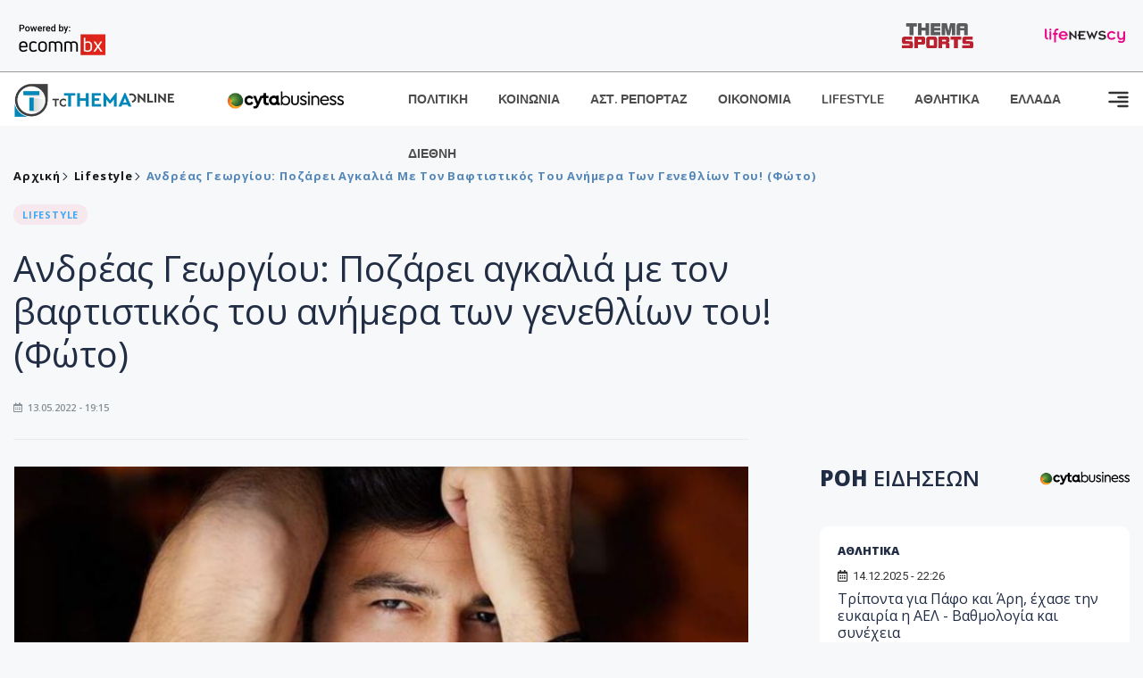

--- FILE ---
content_type: text/html; charset=utf-8
request_url: https://www.tothemaonline.com/Article/316939/andreas-gewrgioy-pozarei-agkalia-me-ton-baftistikos-toy-anhmera-twn-genethliwn-toy-fwto
body_size: 17096
content:

<!DOCTYPE html>

<html lang="el">
<head>
    <!-- Meta Data -->
    <meta charset="UTF-8">
    <meta http-equiv="X-UA-Compatible" content="IE=edge">
    <meta name="viewport" content="width=device-width, initial-scale=1">
    
    
<title>Ανδρέας Γεωργίου: Ποζάρει αγκαλιά με τον βαφτιστικός του ανήμερα των γενεθλίων του! (Φώτο)</title>
<meta name="description" content="Δες πόσο μεγάλωσε" />
<meta name="keywords" content="Ανδρέας Γεωργίου, X-Factor, " />
<meta property="og:title" content="Ανδρέας Γεωργίου: Ποζάρει αγκαλιά με τον βαφτιστικός του ανήμερα των γενεθλίων του! (Φώτο)" />
<meta property="og:image" content="https://www.tothemaonline.com/img/path/91e177b1-97a7-4db9-8d5a-32c746e9c5ae_43.png" />
<meta property="og:description" content="Δες πόσο μεγάλωσε"/>
<meta name="twitter:widgets:csp" content="on">
<meta name="twitter:card" content="summary_large_image">
<meta name="twitter:site" content="@tothemaonline">
<meta name="twitter:domain" content="tothemaonline.com">
<meta name="twitter:title" content="Ανδρέας Γεωργίου: Ποζάρει αγκαλιά με τον βαφτιστικός του ανήμερα των γενεθλίων του! (Φώτο)">
<meta name="twitter:description" content="Δες πόσο μεγάλωσε">
<meta name="twitter:image" content="https://www.tothemaonline.com/img/path/91e177b1-97a7-4db9-8d5a-32c746e9c5ae_43.png">
<script type="application/ld+json">
    {
      "@context": "https://schema.org",
      "@type": "NewsArticle",
      "mainEntityOfPage": {
        "@type": "WebPage",
        "@id": "https://www.tothemaonline.com/article/316939/andreas-gewrgioy-pozarei-agkalia-me-ton-baftistikos-toy-anhmera-twn-genethliwn-toy-fwto"
      },
      "headline": "Ανδρέας Γεωργίου: Ποζάρει αγκαλιά με τον βαφτιστικός του ανήμερα των γενεθλίων του! (Φώτο)",
      "image": ["https://www.tothemaonline.com/img/path/91e177b1-97a7-4db9-8d5a-32c746e9c5ae_43.png"],
      "datePublished": "13/5/2022 7:15:00 μμ",
      "dateModified": "13/5/2022 7:15:00 μμ",
      "author": {
        "@type": "Organization",
        "name": "Tothemaonline Team"
      },
      "publisher": {
        "@type": "NewsMediaOrganization",
        "name": "To Thema Online",
        "logo": {
          "@type": "ImageObject",
          "url": "https://www.tothemaonline.com/img/to_thema_online_logo.png",
          "width": 600,
          "height": 60
        }
      }
    }
</script>
<script type="application/ld+json">
    {
        "@context": "http://schema.org",
        "@type": "BreadcrumbList",
        "itemListElement": [
            {
                "@type": "ListItem",
                "position": 1,
                "item": {
                    "@type": "WebSite",
                    "@id": "https://www.tothemaonline.com/",
                    "name": "Αρχική"
                }
            },
            {
                "@type": "ListItem",
                "position": 2,
                    "item": {
                    "@type": "WebPage",
                    "@id": "https://www.tothemaonline.com/Category/lifestyle",
                    "name": "Lifestyle"
                }
            }
            ,{
                "@type": "ListItem",
                "position": 3,
                    "item": {
                    "@type": "WebPage",
                    "@id": "https://www.tothemaonline.com/article/316939/andreas-gewrgioy-pozarei-agkalia-me-ton-baftistikos-toy-anhmera-twn-genethliwn-toy-fwto",
                    "name": "Ανδρέας Γεωργίου: Ποζάρει αγκαλιά με τον βαφτιστικός του ανήμερα των γενεθλίων του! (Φώτο)"                                
                }
            }    
        ]
    }
</script>

    <meta name="referrer" content="always" />
    <meta name="apple-mobile-web-app-capable" content="yes">
    <meta content="index, follow, max-image-preview:large" name="robots" />
    <meta name="rating" content="General" />
    <meta name="copyright" content="&copy; 2025 tothemaonline.com" />

    <!-- Favicon -->
    <link rel="shortcut icon" type="image/x-icon" href="/favicon.ico?v=1">

    <!-- Dependency Stylesheet -->
    <link rel="stylesheet" href="/assets/css/style.css?v=129" />
    <link rel="stylesheet" href="/assets/css/widgets.css?v=4" />
    <link rel="stylesheet" href="/assets/css/color.css?v=2" />
    <link rel="stylesheet" href="/assets/css/responsive.css?v=1" />

    <link rel="apple-touch-icon" sizes="180x180" href="/img/apple-touch-icon.png" />
    <link rel="icon" type="image/png" sizes="32x32" href="/img/favicon-32x32.png" />
    <link rel="icon" type="image/png" sizes="16x16" href="/img/favicon-16x16.png" />
    <link rel="manifest" href="/site.webmanifest">
    <link rel="mask-icon" href="/img/safari-pinned-tab.svg" color="#2b5797" />
    <meta name="msapplication-TileColor" content="#2b5797" />
    <meta name="theme-color" content="#ffffff" />

    

    <script type="7f6aa3fa2c741f9d1e229197-text/javascript">
        window.dataLayer = window.dataLayer || [];
        function gtag() { dataLayer.push(arguments); }
        gtag('consent', 'default', {
            'ad_storage': 'granted',
            'ad_user_data': 'granted',
            'ad_personalization': 'granted',
            'analytics_storage': 'granted'
        });
    </script>
    <!-- Google Tag Manager -->
    <script type="7f6aa3fa2c741f9d1e229197-text/javascript">(function (w, d, s, l, i) {
            w[l] = w[l] || []; w[l].push({
                'gtm.start':
                    new Date().getTime(), event: 'gtm.js'
            }); var f = d.getElementsByTagName(s)[0],
                j = d.createElement(s), dl = l != 'dataLayer' ? '&l=' + l : ''; j.async = true; j.src =
                    'https://www.googletagmanager.com/gtm.js?id=' + i + dl; f.parentNode.insertBefore(j, f);
        })(window, document, 'script', 'dataLayer', 'GTM-TCS4QL4');</script>
    <!-- End Google Tag Manager -->
    <!-- Google group tag (gtag.js) -->
    <script async src="https://www.googletagmanager.com/gtag/js?id=G-J7RS52TMNC" type="7f6aa3fa2c741f9d1e229197-text/javascript"></script>
    <script type="7f6aa3fa2c741f9d1e229197-text/javascript">
        window.dataLayer = window.dataLayer || [];
        function gtag() { dataLayer.push(arguments); }
        gtag('js', new Date());

        gtag('config', 'G-J7RS52TMNC');
    </script>
    <!-- Google site tag (gtag.js) -->
    <script async src="https://www.googletagmanager.com/gtag/js?id=G-7ZKH09CT69" type="7f6aa3fa2c741f9d1e229197-text/javascript"></script>
    <script type="7f6aa3fa2c741f9d1e229197-text/javascript">
        window.dataLayer = window.dataLayer || [];
        function gtag() { dataLayer.push(arguments); }
        gtag('js', new Date());

        gtag('config', 'G-7ZKH09CT69');
    </script>
    <script data-ad-client="ca-pub-7684646618790582" async src="https://pagead2.googlesyndication.com/pagead/js/adsbygoogle.js" type="7f6aa3fa2c741f9d1e229197-text/javascript"></script>
    
    <meta property="og:url" content="https://www.tothemaonline.com/Article/316939/andreas-gewrgioy-pozarei-agkalia-me-ton-baftistikos-toy-anhmera-twn-genethliwn-toy-fwto" />
    <meta property="og:site_name" content="tothemaonline.com"/>
    <meta property="og:type" content="website" />
    <meta property="fb:pages" content="571235809599203" />
    <meta property="fb:app_id" content="1684771268232343" />
    <script async src="https://securepubads.g.doubleclick.net/tag/js/gpt.js" type="7f6aa3fa2c741f9d1e229197-text/javascript"></script>
    <script type="7f6aa3fa2c741f9d1e229197-text/javascript">
      window.googletag = window.googletag || {cmd: []};
      googletag.cmd.push(function () {
        googletag.defineSlot('/94718406/ToThemaOnline/Home_page_728x90_1', [728, 90], 'div-gpt-ad-1663585456835-0').addService(googletag.pubads());
        googletag.defineSlot('/94718406/ToThemaOnline/Article_300x250_1', [300, 250], 'div-gpt-ad-1704809239095-0').addService(googletag.pubads());
        googletag.defineSlot('/94718406/ToThemaOnline/Article_300x250_2', [300, 250], 'div-gpt-ad-1663587115194-0').addService(googletag.pubads());
        googletag.defineSlot('/94718406/ToThemaOnline/Article_300x250_3', [300, 250], 'div-gpt-ad-1663587375568-0').addService(googletag.pubads());
        googletag.defineSlot('/94718406/ToThemaOnline/Article_728x90_2', [728, 90], 'div-gpt-ad-1739364127448-0').addService(googletag.pubads());
        googletag.defineSlot('/94718406/ToThemaOnline/Article_specialformats', [1, 1], 'div-gpt-ad-1635434083371-0').addService(googletag.pubads());
        googletag.defineSlot('/94718406/ToThemaOnline/Article_320x100', [320, 100], 'div-gpt-ad-1739364362138-0').addService(googletag.pubads());

        googletag.pubads().setTargeting('article_id', ['no-id']);
        googletag.pubads().setTargeting('tags', ['Ανδρέας Γεωργίου','X-Factor','emptykeyword']);
        googletag.pubads().setTargeting('category', ['no-category']);
        googletag.pubads().setTargeting('path', ['/Article/316939/andreas-gewrgioy-pozarei-agkalia-me-ton-baftistikos-toy-anhmera-twn-genethliwn-toy-fwto']);
        googletag.pubads().setTargeting('year', ['2025']);

        googletag.pubads().enableSingleRequest();
        googletag.pubads().collapseEmptyDivs();
        googletag.enableServices();
      });
    </script>
    <script type="7f6aa3fa2c741f9d1e229197-text/javascript" src='https://platform-api.sharethis.com/js/sharethis.js#property=652b85a77815a50019a9c4f1&product=sop' async='async'></script>

    <script type="7f6aa3fa2c741f9d1e229197-text/javascript">
        window.fbAsyncInit = function () {
            FB.init({
                appId: '464103000617648',
                xfbml: true,
                version: 'v12.0'
            });
            FB.AppEvents.logPageView();
        };

        (function (d, s, id) {
            var js, fjs = d.getElementsByTagName(s)[0];
            if (d.getElementById(id)) { return; }
            js = d.createElement(s); js.id = id;
            js.src = "https://connect.facebook.net/en_US/sdk.js";
            fjs.parentNode.insertBefore(js, fjs);
        }(document, 'script', 'facebook-jssdk'));
    </script>
    <link rel="alternate" type="application/rss+xml" title="RSS Feed" href="https://www.tothemaonline.com/Rss" />
    <link rel="canonical" href="https://www.tothemaonline.com/Article/316939/andreas-gewrgioy-pozarei-agkalia-me-ton-baftistikos-toy-anhmera-twn-genethliwn-toy-fwto" />
    <script type="application/ld+json">
        { "@context": "https://schema.org", "@type": "WebSite", "url": "https://www.tothemaonline.com/Search", "potentialAction": { "@type": "SearchAction", "target": "https://www.tothemaonline.com/Search?s={search_term}", "query-input": "required name=search_term" } }
    </script>

    <!-- Meta Pixel Code -->
    <script type="7f6aa3fa2c741f9d1e229197-text/javascript">
        !function(f,b,e,v,n,t,s)
        {if(f.fbq)return;n=f.fbq=function(){n.callMethod?
        n.callMethod.apply(n,arguments):n.queue.push(arguments)};
        if(!f._fbq)f._fbq=n;n.push=n;n.loaded=!0;n.version='2.0';
        n.queue=[];t=b.createElement(e);t.async=!0;
        t.src=v;s=b.getElementsByTagName(e)[0];
        s.parentNode.insertBefore(t,s)}(window, document,'script',
        'https://connect.facebook.net/en_US/fbevents.js');
        fbq('init', '1554741712104155');
        fbq('track', 'PageView');
    </script>
    <noscript><img height="1" width="1" style="display:none" src="https://www.facebook.com/tr?id=1554741712104155&ev=PageView&noscript=1"/></noscript>
    <!-- End Meta Pixel Code -->

    <script src="https://cdn.onesignal.com/sdks/web/v16/OneSignalSDK.page.js" defer type="7f6aa3fa2c741f9d1e229197-text/javascript"></script>
    <script type="7f6aa3fa2c741f9d1e229197-text/javascript">
        window.OneSignalDeferred = window.OneSignalDeferred || [];
        OneSignalDeferred.push(async function (OneSignal) {
            await OneSignal.init({
                appId: "a91cee0f-f47f-4ecf-b98e-0fd3654c941d",
                safari_web_id: "web.onesignal.auto.337e82fd-eeda-48f8-8fe5-d2f6dec774c2",
                notifyButton: {
                    enable: true,
                },
            });
        });
    </script>

    <!-- Skins -->
    <script async src="https://securepubads.g.doubleclick.net/tag/js/gpt.js" type="7f6aa3fa2c741f9d1e229197-text/javascript"></script>
    <script type="7f6aa3fa2c741f9d1e229197-text/javascript">
        window.googletag = window.googletag || { cmd: [] };
        googletag.cmd.push(function () {
            googletag.defineSlot('/94718406/ToThemaOnline/Generic_Scroll_Ad_300*250', [300, 250], 'div-gpt-ad-1636712763231-0').addService(googletag.pubads());
            googletag.defineSlot('/94718406/ToThemaOnline/Generic_Desktop_Catfish_1000*90', [1000, 90], 'div-gpt-ad-1637248106600-0').addService(googletag.pubads());
            googletag.defineSlot('/94718406/ToThemaOnline/Generic_Mobile_Catfish_300*50', [300, 50], 'div-gpt-ad-1637248229805-0').addService(googletag.pubads());
            googletag.defineSlot('/94718406/ToThemaOnline/Generic_Desktop_Takeover_800x600', [800, 600], 'div-gpt-ad-1713794860682-0').addService(googletag.pubads());
            googletag.defineSlot('/94718406/ToThemaOnline/Generic_Mobile_Takeover_320x480', [320, 480], 'div-gpt-ad-1713794915043-0').addService(googletag.pubads());
            googletag.defineSlot('/94718406/ToThemaOnline/Article_300x100_1', [320, 100], 'div-gpt-ad-1739364299479-0').addService(googletag.pubads());

            googletag.pubads().enableSingleRequest();
            googletag.pubads().collapseEmptyDivs();
            googletag.enableServices();
        });
    </script>
    <script src="https://ajax.googleapis.com/ajax/libs/jquery/3.6.0/jquery.min.js" type="7f6aa3fa2c741f9d1e229197-text/javascript"></script>
</head>
<body>
    <!-- Google Tag Manager (noscript) -->
    <noscript><iframe src="https://www.googletagmanager.com/ns.html?id=GTM-TCS4QL4" height="0" width="0" style="display:none;visibility:hidden"></iframe></noscript>
    <!-- End Google Tag Manager (noscript) -->

    <div id="fb-root"></div>
    <script async defer crossorigin="anonymous" src="https://connect.facebook.net/en_US/sdk.js#xfbml=1&version=v15.0" nonce="yWfEFvoe" type="7f6aa3fa2c741f9d1e229197-text/javascript"></script>

    <div class="header_wrap">
        <div class="header_top">
            <div class="header_apps">
                <a href="https://www.ecommbanx.com/" target="_blank" rel="noopener">
                    <img src="/img/ECOMMBX - Powered by logo  01.png" alt="Ecommbx" />
                </a>
            </div>
            <div class="header_partners">
                <a href="https://themasports.tothemaonline.com/" target="_blank" rel="noopener">
                    <img src="/img/themasports_logo.svg" alt="Themasports">
                </a>
                <a href="https://lifenewscy.com/" target="_blank" rel="noopener">
                    <img src="/img/lifenewscy_logo.svg" alt="lifenewscy">
                </a>
            </div>
        </div>
    </div>

    <div class="main-wrap">
        <!--Offcanvas sidebar-->
        <aside id="sidebar-wrapper" class="custom-scrollbar offcanvas-sidebar position-right">
            <button class="off-canvas-close"><i class="ti-close"></i></button>
            <div class="sidebar-inner">
                <!--Search-->
                <div class="siderbar-widget mb-50 mt-30">
                    <input type="text" class="search_field" id="search_inp_h" placeholder="Αναζήτηση" autocomplete="off" />
                    <span class="search-icon"><i class="ti-search mr-5"></i></span>
                </div>
                <!--lastest post-->
                <div class="sidebar-widget mb-50">
                    <div class="widget-header mb-30">
                        <ul class="side-menu">
                            <li><a href="/Category/politiki">ΠΟΛΙΤΙΚΗ</a></li>
                            <li><a href="/Category/oikonomia">ΟΙΚΟΝΟΜΙΑ</a></li>
                            <li><a href="/Category/astinomiko_reportaz">ΑΣΤΥΝΟΜΙΚΟ ΡΕΠΟΡΤΑΖ</a></li>
                            <li><a href="/Category/koinonia">ΚΟΙΝΩΝΙΑ</a></li>
                            <li><a href="/Category/lifestyle">LIFESTYLE</a></li>
                            <li><a href="/Category/athlitika">ΑΘΛΗΤΙΚΑ</a></li>
                            <li><a href="/Category/ellada">ΕΛΛΑΔΑ</a></li>
                            <li><a href="/Category/diethni">ΔΙΕΘΝΗ</a></li>
                            <li><a href="/Category/anathematismoi">ΑΝΑΘΕΜΑΤΙΣΜΟΙ</a></li>
                            <li><a href="/Category/para-thema">ΠΑΡΑ-ΤΗΕΜΑ</a></li>
                            <li><a href="/Category/ygeia">ΥΓΕΙΑ</a></li>
                            <li><a href="/Category/paraxena">LIKE ONLINE</a></li>
                            <li><a href="/Category/nomikos-tou-diavolou">ΝΟΜΙΚΟΣ ΤΟΥ ΔΙΑΒΟΛΟΥ</a></li>
                            <li><a href="/Category/deltia-typou">ΔΕΛΤΙΑ ΤΥΠΟΥ</a></li>
                        </ul>
                    </div>
                    <div class="post-aside-style-2">
                        <div class="offcanvas-widget footer-widget">
                            <h3 class="offcanvas-widget-title">Στοιχεία Επικοινωνίας</h3>
                            <ul class="contact-info-list widget-list">
                                <li class="widget-list-item">
                                    <i class="fas fa-map-marker-alt list-icon"></i>
                                    Γιάννου Κρανιδιώτη 102, Γραφείο 201, Λατσιά, Λευκωσία
                                </li>
                                <li class="widget-list-item">
                                    <i class="fas fa-phone list-icon"></i>
                                    <a href="tel:+357 22 205865" class="widget-list-link">+357 22 205865</a>
                                </li>
                                <li class="widget-list-item">
                                    <i class="fas fa-fax list-icon"></i>
                                    <a href="tel:+357 22 374613" class="widget-list-link">+357 22 374613</a>
                                </li>
                                <li class="widget-list-item">
                                    <i class="fas fa-envelope list-icon"></i>
                                    <a href="/cdn-cgi/l/email-protection#3f565159507f48504d535b515a484c525a5b565e11515a4b" class="widget-list-link" aria-label="Email"><span class="__cf_email__" data-cfemail="6900070f06291e061b050d070c1e1a040c0d000847070c1d">[email&#160;protected]</span></a>
                                </li>
                            </ul>
                            <ul class="footer-social style-2 gutter-15 mt-30">
                                <li class="social-item">
                                    <a href="https://www.facebook.com/THEMAONLINEcom" class="social-link fb" target="_blank" alt="Facebook" title="Facebook" aria-label="Facebook">
                                        <span style="display: none">Facebook</span>
                                        <i class="fab fa-facebook-f" aria-hidden="true"></i>
                                    </a>
                                </li>
                                <li class="social-item">
                                    <a href="https://twitter.com/tothemaonline" class="social-link tw" target="_blank" alt="Twitter" title="Twitter" aria-label="Twitter">
                                        <span style="display: none">Twitter</span>
                                        <i class="fab fa-twitter" aria-hidden="true"></i>
                                    </a>
                                </li>
                                <li class="social-item">
                                    <a href="https://www.instagram.com/tothemaonline/" class="social-link vm" target="_blank" alt="Instagram" title="Instagram" aria-label="Instagram">
                                        <span style="display: none">Instagram</span>
                                        <i class="fab fa-instagram" aria-hidden="true"></i>
                                    </a>
                                </li>
                                <li class="social-item">
                                    <a href="https://www.youtube.com/channel/UC8-mniCYfd5b_LtTCixI5Qg" class="social-link pn" target="_blank" alt="Youtube" title="Youtube" aria-label="Youtube">
                                        <span style="display: none">Youtube</span>
                                        <i class="fab fa-youtube" aria-hidden="true"></i>
                                    </a>
                                </li>
                            </ul>
                        </div>
                    </div>
                </div>
                
            </div>
        </aside>
        <!-- Main Header -->
        <header class="main-header header-style-2 mb-0">
            <div class="header-bottom header-sticky background-white text-center">
                <div class="scroll-progress gradient-bg-1"></div>
                <div class="container">
                    <div class="row">
                        <div class="col-lg-2 col-md-3">
                            <div class="header-logo d-none d-lg-block">
                                <a href="/">
                                    <img class="logo-img d-inline" src="/img/to_thema_online_logo_footer.png?v=2" alt="Tothemaonline logo">
                                </a>
                            </div>
                            <div class="logo-tablet d-md-inline d-lg-none d-none">
                                <a href="/">
                                    <img class="logo-img d-inline" src="/img/to_thema_online_logo_footer.png?v=2" alt="Tothemaonline logo">
                                </a>
                            </div>
                            <div class="logo-mobile d-block d-md-none">
                                <a href="/">
                                    <img class="logo-img d-inline" src="/img/to_thema_online_logo_footer.png?v=2" alt="Tothemaonline logo">
                                </a>
                                <a href="https://www.cyta.com.cy/business-acronis-backup/el" target="_blank" rel="noopener" style="float: right;position: fixed;top: 0px;left: 210px;">
                                    <img src="/img/Thema Online Website - Sponsorship Website Logo 400x190.png" alt="CYTA logo" width="60">
                                </a>
                            </div>
                        </div>
                        <div class="col-lg-2 deskContent">
                            <a href="https://www.cyta.com.cy/business-acronis-backup/el" target="_blank"  rel="noopener">
                                <img src="/img/Thema Online Website - Sponsorship Website Logo 400x190.png" alt="CYTA logo" width="130" />
                            </a>
                        </div>
                        <div class="col-lg-8 col-md-8 main-header-navigation">
                            <!-- Main-menu -->
                            <div class="main-nav text-left float-lg-left float-md-right">
                                <nav>
                                    <ul class="main-menu d-none d-lg-inline">
                                        <li><a href="/Category/politiki">ΠΟΛΙΤΙΚΗ</a></li>
                                        <li><a href="/Category/koinonia">ΚΟΙΝΩΝΙΑ</a></li>
                                        <li><a href="/Category/astinomiko_reportaz">ΑΣΤ. ΡΕΠΟΡΤΑΖ</a></li>
                                        <li><a href="/Category/oikonomia">ΟΙΚΟΝΟΜΙΑ</a></li>
                                        <li><a href="/Category/lifestyle">LIFESTYLE</a></li>
                                        <li><a href="/Category/athlitika">ΑΘΛΗΤΙΚΑ</a></li>
                                        <li><a href="/Category/ellada">ΕΛΛΑΔΑ</a></li>
                                        <li><a href="/Category/diethni">ΔΙΕΘΝΗ</a></li>
                                    </ul>
                                </nav>
                            </div>
                            <!-- Search -->
                            
                            <!-- Off canvas -->
                            <div class="off-canvas-toggle-cover">
                                <div class="off-canvas-toggle d-inline-block ml-15" id="off-canvas-toggle">
                                    <svg width="25px" height="25px" viewBox="0 0 20 20" xmlns="http://www.w3.org/2000/svg" fill="none">
                                      <path fill="#333333" fill-rule="evenodd" d="M18 5a1 1 0 100-2H2a1 1 0 000 2h16zm0 4a1 1 0 100-2h-8a1 1 0 100 2h8zm1 3a1 1 0 01-1 1H2a1 1 0 110-2h16a1 1 0 011 1zm-1 5a1 1 0 100-2h-8a1 1 0 100 2h8z"/>
                                    </svg>
                                </div>
                            </div>
                        </div>
                    </div>
                </div>
            </div>
        </header>
        <div style="text-align:center;" class="phoneContent mt-100">
            <!-- /94718406/ToThemaOnline/Article_300x100_1 -->
            <div id='div-gpt-ad-1739364299479-0' style='min-width: 320px; min-height: 100px;'>
              <script data-cfasync="false" src="/cdn-cgi/scripts/5c5dd728/cloudflare-static/email-decode.min.js"></script><script type="7f6aa3fa2c741f9d1e229197-text/javascript">googletag.cmd.push(function () { googletag.display('div-gpt-ad-1739364299479-0'); });</script>
            </div>
        </div>

        
    <!-- /94718406/ToThemaOnline/Home_page_728x90_1 -->
    <div id='div-gpt-ad-1663585456835-0' style='max-width: 728px; max-height: 90px;text-align:center;margin:20px auto;' class="deskContent">
        <script type="cbee12ff41691350e8e6d2be-text/javascript">googletag.cmd.push(function() { googletag.display('div-gpt-ad-1663585456835-0'); });</script>
    </div>

    <script type="7f6aa3fa2c741f9d1e229197-text/javascript" xmlns:myObj="urn:tothemaonline">
		var addthis_share = {
			url: "https://www.tothemaonline.com/Article/316939/andreas-gewrgioy-pozarei-agkalia-me-ton-baftistikos-toy-anhmera-twn-genethliwn-toy-fwto",
			title: "Ανδρέας Γεωργίου: Ποζάρει αγκαλιά με τον βαφτιστικός του ανήμερα των γενεθλίων του! (Φώτο)",
			description: 'Δες πόσο μεγάλωσε',
			media: "https://www.tothemaonline.com/img/path/91e177b1-97a7-4db9-8d5a-32c746e9c5ae_43.png"
		}
	</script><main class="position-relative" xmlns:myObj="urn:tothemaonline"><div class="container">
    <div class="entry-header entry-header-1 mb-30 mt-50">
      <div class="entry-meta meta-0 font-small mb-30">
        <div class="entry-meta meta-0 font-small mb-30 breadcrumb"><a href="/"><span class="post-cat breadcrumb-item p-0">Αρχική</span></a><span class="post-cat breadcrumb-item color6 p-0"><a href="/Category/lifestyle">Lifestyle</a></span><span class="post-cat breadcrumb-item color6 p-0">Ανδρέας Γεωργίου: Ποζάρει αγκαλιά με τον βαφτιστικός του ανήμερα των γενεθλίων του! (Φώτο)</span></div>
      </div>
      <div class="entry-meta meta-0 font-small mb-30"><a href="/Category/lifestyle"><span class="post-in background1 text-primary font-x-small">LIFESTYLE</span></a></div>
      <h1 class="post-title mb-30 weight-unset">Ανδρέας Γεωργίου: Ποζάρει αγκαλιά με τον βαφτιστικός του ανήμερα των γενεθλίων του! (Φώτο)</h1>
      <div class="entry-meta meta-1 font-x-small color-grey text-uppercase"><span class="post-on"><i class="far fa-calendar-alt icon"></i> 13.05.2022 - 19:15</span></div>
    </div>
    <div class="row mb-50">
      <div class="col-lg-8 col-md-12">
        <div class="bt-1 border-color-1 mb-30"></div><figure class="single-thumnail mb-30"><img src="https://images.tothemaonline.com/img/path/91e177b1-97a7-4db9-8d5a-32c746e9c5ae_43.png" alt="Ανδρέας Γεωργίου: Ποζάρει αγκαλιά με τον βαφτιστικός του ανήμερα των γενεθλίων του! (Φώτο)"></figure><div class="text-center phoneContent mt-50 mb-50">
          <div id="div-gpt-ad-1739364362138-0" style="min-width: 320px; min-height: 100px;"><script type="7f6aa3fa2c741f9d1e229197-text/javascript">googletag.cmd.push(function() { googletag.display('div-gpt-ad-1739364362138-0'); });</script></div>
        </div>
        <div class="widget-ads mb-30 mt-20 text-center deskContent">
          <div id="div-gpt-ad-1739364127448-0" style="min-width: 728px; min-height: 90px;"><script type="7f6aa3fa2c741f9d1e229197-text/javascript">googletag.cmd.push(function() { googletag.display('div-gpt-ad-1739364127448-0'); });</script></div>
        </div>
        <div class="single-excerpt">
          <div class="sharethis-inline-share-buttons" style="margin-bottom:20px;"></div>
          <h3 class="font-large">Δες πόσο μεγάλωσε</h3>
        </div>
        <div id="div-gpt-ad-1704809239095-0" style="min-width: 300px; max-height: 250px; text-align:center;margin:20px auto;overflow:hidden !important;"><script type="7f6aa3fa2c741f9d1e229197-text/javascript">googletag.cmd.push(function() { googletag.display('div-gpt-ad-1704809239095-0'); });</script></div>
        <div class="entry-main-content color-black">
<p>Την καλύτερη περίοδο της ζωής του διανύει ο <strong>Ανδρέας Γεωργίου</strong>, τόσο με τα γυρίσματα της σειράς «Η γη της ελιάς», όσο και στην παρουσίαση του <strong>«X-Factor».</strong></p>
<p><a href="https://lifenewscy.tothemaonline.com/Article/273163/andreas-gewrgioy-pozarei-agkalia-me-ton-baftistikos-toy-anhmera-twn-genethliwn-toy-fwto" target="_blank">Διάβασε τη συνέχεια στο lifeNewscy</a></p></div>
        <p><em><strong>
								Ακολουθήστε το <a href="https://news.google.com/publications/CAAiECw8Oj2ynV2_8QTEWRSp1_oqFAgKIhAsPDo9sp1dv_EExFkUqdf6?hl=en-US&amp;gl=USceid=GR:el">Tothemaonline.com στο Google News </a>και μάθετε πρώτοι όλες τις <a href="https://www.tothemaonline.com/" target="_self" rel="Follow">ειδήσεις</a></strong></em></p>
        <p> </p>
        <div class="news_feed">
          <h4 class="widget-title mb-0">ΔΙΑΒΑΣΤΕ ΕΠΙΣΗΣ</h4>
          <h6 class="post-title mb-0 mt-5"><a href="/Article/447600/megalh-epiheirhsh-diaswshs-dyo-nearoi-epesan-se-haradra-%E2%80%93-prospathhse-na-toys-proseggisei-elikoptero-alla-den-ta-katafere-%E2%80%93-pyrosbestes-phran-to-idio-monopati">Μεγάλη επιχείρηση διάσωσης: Δύο νεαροί έπεσαν σε χαράδρα – Προσπάθησε να τους προσεγγίσει ελικόπτερο αλλά δεν τα κατάφερε – Πυροσβέστες πήραν το ίδιο μονοπάτι</a></h6>
          <h6 class="post-title mb-0 mt-5"><a href="/Article/447601/thanathforo-sthn-pafo-sth-dhmosiothta-ta-stoiheia-toy-atyhoy-23hronoy-motosikletisth-%E2%80%93-thetikos-se-narkotest-o-odhgos-toy-ohhmatos">Θανατηφόρο στην Πάφο: Στη δημοσιότητα τα στοιχεία του άτυχου 23χρονου μοτοσικλετιστή – Θετικός σε ναρκοτέστ ο οδηγός του οχήματος</a></h6>
          <h6 class="post-title mb-0 mt-5"><a href="/Article/447581/proklhseis-kai-dokimasies-tha-ferei-to-2026-se-4-zwdia---ti-lene-ta-astra-gia-th-nea-hronia">Προκλήσεις και δοκιμασίες θα φέρει το 2026 σε 4 ζώδια - Τι λένε τα άστρα για τη νέα χρονιά</a></h6>
          <h6 class="post-title mb-0 mt-5"><a href="/Article/447579/kolafos-gia-apoel-to-fyllo-agwnos-toy-diaithth-fwtioy---me-prophlakisan-epiheirwntas-na-me-htyphsoyn">«Κόλαφος» για ΑΠΟΕΛ το φύλλο αγώνος του διαιτητή Φωτίου - «Με προπηλάκισαν επιχειρώντας να με χτυπήσουν»</a></h6>
          <h6 class="post-title mb-0 mt-5"><a href="/Article/447591/ti-blepoyn-ta-matia-mas%E2%80%A6-metetrepse-th-motosikleta-se%E2%80%A6-diplokampino-%E2%80%93-fortwse-oloklhro-kanape---deite-fwtografia">Τι βλέπουν τα μάτια μας… Μετέτρεψε τη μοτοσικλέτα σε… διπλοκάμπινο – Φόρτωσε ολόκληρο καναπέ - Δείτε φωτογραφία</a></h6>
          <h6 class="post-title mb-0 mt-5"><a href="/Article/447584/kante-ton-feidia-proedro-h-apisteyth-anarthsh-toy-elon-mask-gia-ton-kyprio-eyrwboyleyth">«Κάντε τον Φειδία Πρόεδρο!»: Η απίστευτη ανάρτηση του Έλον Μασκ για τον Κύπριο Ευρωβουλευτή</a></h6>
        </div>
        <p> </p>
        <div class="fb-like" data-href="https://www.tothemaonline.com/Article/316939/andreas-gewrgioy-pozarei-agkalia-me-ton-baftistikos-toy-anhmera-twn-genethliwn-toy-fwto" data-width="300" data-layout="standard" data-action="like" data-size="small" data-share="true"></div>
        <p> </p>
        <p> </p>
        <div class="mb-50 text-center"><script async="" src="https://pagead2.googlesyndication.com/pagead/js/adsbygoogle.js?client=ca-pub-1946006275855017" crossorigin="anonymous" type="7f6aa3fa2c741f9d1e229197-text/javascript"></script><ins class="adsbygoogle" style="display:inline-block;width:300px;height:250px" data-ad-client="ca-pub-1946006275855017" data-ad-slot="2788034307"></ins><script type="7f6aa3fa2c741f9d1e229197-text/javascript">
							(adsbygoogle = window.adsbygoogle || []).push({});
						</script></div>
        <div class="social-share-box-2 mt-30">
          <div class="row gutter-30">
            <div class="col-xl-7 col-lg-6">
              <div class="conent-block">
                <h4 class="block-tile mb--20">Tags</h4>
                <div class="tag-list"><a href="/Tag/?s=%CE%91%CE%BD%CE%B4%CF%81%CE%AD%CE%B1%CF%82 %CE%93%CE%B5%CF%89%CF%81%CE%B3%CE%AF%CE%BF%CF%85" class="tag-link">Ανδρέας Γεωργίου</a><a href="/Tag/?s=X-Factor" class="tag-link">X-Factor</a></div>
              </div>
            </div>
            <div class="col-xl-5 col-lg-6 d-flex justify-content-start justify-content-lg-end">
              <div class="conent-block">
                <h4 class="block-tile mb--20">Μοιράσου αυτό το άρθρο</h4>
                <div class="sharethis-inline-share-buttons" style="margin-bottom:20px;"></div>
              </div>
            </div>
          </div>
        </div>
        <div class="post-pagination-box mt-30 mb-30">
          <div class="row gutter-30">
            <div class="col-lg-6">
              <div class="next-prev-wrap">
                <div class="item-icon"><a href="/Article/316938/andromahh-oi-hrhstes-to-twitter-dhmosieysan-polla-arnhtika-sholia-prin-ton-apokleismo-ths-eikones"><i class="fas fa-chevron-left"></i>
												Προηγούμενο άρθρο
											</a></div>
                <div class="content">
                  <h4 class="title"><a href="/Article/316938/andromahh-oi-hrhstes-to-twitter-dhmosieysan-polla-arnhtika-sholia-prin-ton-apokleismo-ths-eikones">Ανδρομάχη: Οι χρήστες το twitter δημοσίευσαν πολλά αρνητικά σχόλια πριν τον αποκλεισμό της (εικόνες)</a></h4><span class="rt-meta"><i class="far fa-calendar-alt icon"></i> 13.05.2022 - 18:45</span></div>
              </div>
            </div>
            <div class="col-lg-6">
              <div class="next-prev-wrap next-wrap nxtclk">
                <div class="item-icon"><a href="/Article/316940/ypex-ths-ee-den-prohwra-h-syzhthsh-gia-to-empargko-rwsikoy-petrelaioy---h-prospatheia-synehizetai-th-deytera">
												Επόμενο άρθρο
												<i class="fas fa-chevron-right"></i></a></div>
                <div class="content">
                  <h4 class="title"><a href="/Article/316940/ypex-ths-ee-den-prohwra-h-syzhthsh-gia-to-empargko-rwsikoy-petrelaioy---h-prospatheia-synehizetai-th-deytera">ΥΠΕΞ της ΕΕ: Δεν προχωρά η συζήτηση για το εμπάργκο ρωσικού πετρελαίου - Η προσπάθεια συνεχίζεται τη Δευτέρα</a></h4><span class="rt-meta"><i class="far fa-calendar-alt icon"></i> 13.05.2022 - 18:25</span></div>
              </div>
            </div>
          </div>
        </div>
        <div id="dontmiss" style="border: 1px solid #dcdcde; padding: 25px; box-shadow: 0 1px 1px rgba(0,0,0,.05);margin: 20px 0px 20px 0px;">
          <div class="post-item">
            <div class="rt-post post-md style-9 grid-meta">
              <div class="post-img" style="max-width:200px;min-width:200px;"><a href="/Article/447586/strathgikh-anabathmish-me-metrhsima-erga-h-nea-atzenta-kyproy-kai-hae"><img src="/img/top_stories_thumbs.png" alt="Στρατηγική αναβάθμιση με μετρήσιμα έργα, η νέα ατζέντα Κύπρου και ΗΑΕ" width="696" height="491" style="background:url('https://images.tothemaonline.com/img/path/fee648d3-fb1b-410e-8c46-f4ac0e87fe73_pruaemeeting-7-1920x1437.jpg') center center; background-size: cover;"></a></div>
              <div class="post-content">
                <h3 class="post-title clear-height" style="font-size:1.3rem"><a href="/Article/447586/strathgikh-anabathmish-me-metrhsima-erga-h-nea-atzenta-kyproy-kai-hae">Στρατηγική αναβάθμιση με μετρήσιμα έργα, η νέα ατζέντα Κύπρου και ΗΑΕ</a></h3>
                <p style="font-size:1rem;">Μόνο συμβολική δεν είναι η πρώτη επίσημη επίσκεψη του Προέδρου των Ηνωμένων Αραβικών Εμιράτων Sheikh Mohamed bin Zayed Al Nahyan στην Κυπριακή Δημοκρατία.</p>
              </div>
            </div>
          </div>
        </div><script type="7f6aa3fa2c741f9d1e229197-text/javascript">
							jQuery(document).ready(function(){
								var secondp = jQuery('.entry-main-content').find('p')[2];
								if(secondp){
									jQuery('#dontmiss').insertAfter(secondp);
								}
								else{
									jQuery('#dontmiss').remove();
								}								
							});
						</script><div class="related-posts">
          <h3 class="mb-20 ml-10">ΣΧΕΤΙΚΑ ΑΡΘΡΑ</h3>
          <div class="row"><article class="col-lg-4"><div class="background-white border-radius-10 p-10 mb-30">
                <div class="post-thumb d-flex mb-15 border-radius-15 img-hover-scale"><a href="/Article/447583/phneloph-anastasopoyloy-oi-prwtes-dhlwseis-gia-to-unfollow-sthn-elena-hristopoyloy"><img src="/img/epikairotita_thumbs.png" alt="Πηνελόπη Αναστασοπούλου: Οι πρώτες δηλώσεις για το unfollow στην Έλενα Χριστοπούλου" style="background:url('https://images.tothemaonline.com/img/path/868930fe-098b-4c8d-91e3-c0031f41f90f_themaonline_-_2025-12-14t124137.832.png') center center; background-size: cover;"></a></div>
                <div class="pl-10 pr-10">
                  <h5 class="post-title mb-15 font-weight-500"><a href="/Article/447583/phneloph-anastasopoyloy-oi-prwtes-dhlwseis-gia-to-unfollow-sthn-elena-hristopoyloy">Πηνελόπη Αναστασοπούλου: Οι πρώτες δηλώσεις για το unfollow στην Έλενα Χριστοπούλου</a></h5><span class="rt-meta"><i class="far fa-calendar-alt icon"></i> 14.12.2025 - 15:06</span></div>
              </div></article><article class="col-lg-4"><div class="background-white border-radius-10 p-10 mb-30">
                <div class="post-thumb d-flex mb-15 border-radius-15 img-hover-scale"><a href="/Article/447582/miss-finland-ths-afairesan-ton-titlo-meta-apo-antidraseis-gia-ratsistikh-heironomia"><img src="/img/epikairotita_thumbs.png" alt="Miss Finland: Της αφαίρεσαν τον τίτλο μετά από αντιδράσεις για «ρατσιστική» χειρονομία" style="background:url('https://images.tothemaonline.com/img/path/24138ca0-8630-45be-8df6-140ded864ff6_themaonline_-_2025-12-14t124436.132.png') center center; background-size: cover;"></a></div>
                <div class="pl-10 pr-10">
                  <h5 class="post-title mb-15 font-weight-500"><a href="/Article/447582/miss-finland-ths-afairesan-ton-titlo-meta-apo-antidraseis-gia-ratsistikh-heironomia">Miss Finland: Της αφαίρεσαν τον τίτλο μετά από αντιδράσεις για «ρατσιστική» χειρονομία</a></h5><span class="rt-meta"><i class="far fa-calendar-alt icon"></i> 14.12.2025 - 15:04</span></div>
              </div></article><article class="col-lg-4"><div class="background-white border-radius-10 p-10 mb-30">
                <div class="post-thumb d-flex mb-15 border-radius-15 img-hover-scale"><a href="/Article/447576/spyros-martikas-oi-prwtes-dhlwseis-gia-tis-ai-fwtografies-me-ton-pantelidh-%E2%80%93-poy-eidate-asebeia"><img src="/img/epikairotita_thumbs.png" alt="Σπύρος Μαρτίκας: Οι πρώτες δηλώσεις για τις ΑΙ φωτογραφίες με τον Παντελίδη – «Που είδατε ασέβεια;»" style="background:url('https://images.tothemaonline.com/img/path/fd82bf9d-3c63-4791-be81-c77ecbe50847_themaonline_-_2025-12-14t094126.494.png') center center; background-size: cover;"></a></div>
                <div class="pl-10 pr-10">
                  <h5 class="post-title mb-15 font-weight-500"><a href="/Article/447576/spyros-martikas-oi-prwtes-dhlwseis-gia-tis-ai-fwtografies-me-ton-pantelidh-%E2%80%93-poy-eidate-asebeia">Σπύρος Μαρτίκας: Οι πρώτες δηλώσεις για τις ΑΙ φωτογραφίες με τον Παντελίδη – «Που είδατε ασέβεια;»</a></h5><span class="rt-meta"><i class="far fa-calendar-alt icon"></i> 14.12.2025 - 14:22</span></div>
              </div></article><article class="col-lg-4"><div class="background-white border-radius-10 p-10 mb-30">
                <div class="post-thumb d-flex mb-15 border-radius-15 img-hover-scale"><a href="/Article/447567/athhna-oikonomakoy-%E2%80%93-bruno-cerella-tha-ypodehtoyn-to-2026-sthn-argentinh"><img src="/img/epikairotita_thumbs.png" alt="Αθηνά Οικονομάκου – Bruno Cerella: Θα υποδεχτούν το 2026 στην Αργεντινή!" style="background:url('https://images.tothemaonline.com/img/path/5fca7176-53f2-49ee-85a5-0990195f5c35_themaonline_-_2025-12-14t125126.791.png') center center; background-size: cover;"></a></div>
                <div class="pl-10 pr-10">
                  <h5 class="post-title mb-15 font-weight-500"><a href="/Article/447567/athhna-oikonomakoy-%E2%80%93-bruno-cerella-tha-ypodehtoyn-to-2026-sthn-argentinh">Αθηνά Οικονομάκου – Bruno Cerella: Θα υποδεχτούν το 2026 στην Αργεντινή!</a></h5><span class="rt-meta"><i class="far fa-calendar-alt icon"></i> 14.12.2025 - 13:40</span></div>
              </div></article><article class="col-lg-4"><div class="background-white border-radius-10 p-10 mb-30">
                <div class="post-thumb d-flex mb-15 border-radius-15 img-hover-scale"><a href="/Article/447554/giannhs-a%CF%8Abazhs-h-entonh-antidrash-toy-mprosta-sthn-kamera-%E2%80%93-thes-na-soy-pw-giati-hwrisa-tha-to-antexeis"><img src="/img/epikairotita_thumbs.png" alt="Γιάννης Αϊβάζης: Η έντονη αντίδρασή του μπροστά στην κάμερα – «Θες να σου πω γιατί χώρισα; Θα το αντέξεις;»" style="background:url('https://images.tothemaonline.com/img/path/771babca-fb89-4451-b132-0c5bd5c72d74_themaonline_-_2025-12-14t093706.984.png') center center; background-size: cover;"></a></div>
                <div class="pl-10 pr-10">
                  <h5 class="post-title mb-15 font-weight-500"><a href="/Article/447554/giannhs-a%CF%8Abazhs-h-entonh-antidrash-toy-mprosta-sthn-kamera-%E2%80%93-thes-na-soy-pw-giati-hwrisa-tha-to-antexeis">Γιάννης Αϊβάζης: Η έντονη αντίδρασή του μπροστά στην κάμερα – «Θες να σου πω γιατί χώρισα; Θα το αντέξεις;»</a></h5><span class="rt-meta"><i class="far fa-calendar-alt icon"></i> 14.12.2025 - 12:49</span></div>
              </div></article><article class="col-lg-4"><div class="background-white border-radius-10 p-10 mb-30">
                <div class="post-thumb d-flex mb-15 border-radius-15 img-hover-scale"><a href="/Article/447540/voice-%E2%80%93-maria-bardakh-h-kypria-poy-trelane-thn-paparizoy-kai-perase-sta-live-%E2%80%93-video"><img src="/img/epikairotita_thumbs.png" alt="Voice – Μαρία Βαρδάκη: Η Κύπρια που τρέλανε την Παπαρίζου και πέρασε στα live – Video" style="background:url('https://images.tothemaonline.com/img/path/fe7d7068-139c-400d-9e79-59c851036064_themaonline_-_2025-12-14t081802.015.png') center center; background-size: cover;"></a></div>
                <div class="pl-10 pr-10">
                  <h5 class="post-title mb-15 font-weight-500"><a href="/Article/447540/voice-%E2%80%93-maria-bardakh-h-kypria-poy-trelane-thn-paparizoy-kai-perase-sta-live-%E2%80%93-video">Voice – Μαρία Βαρδάκη: Η Κύπρια που τρέλανε την Παπαρίζου και πέρασε στα live – Video</a></h5><span class="rt-meta"><i class="far fa-calendar-alt icon"></i> 14.12.2025 - 08:16</span></div>
              </div></article></div>
        </div>
        <div class="row gutter-10 mychngpg mt-50">
          <h3 class="rt-section-heading mb-0 flex-grow-1 me-3 ml-10"><span class="rt-section-text">
								BEST OF <span style="color:#00aeef">TOTHEMAONLINE</span></span></h3>
          <div class="col-lg-6">
            <div class="rt-post-overlay rt-post-overlay-md">
              <div class="post-img"><a href="/Article/447586/strathgikh-anabathmish-me-metrhsima-erga-h-nea-atzenta-kyproy-kai-hae" class="img-link"><img src="/img/thumb_900_600.png" alt="Στρατηγική αναβάθμιση με μετρήσιμα έργα, η νέα ατζέντα Κύπρου και ΗΑΕ" width="900" height="600" style="background:url('https://images.tothemaonline.com/img/path/fee648d3-fb1b-410e-8c46-f4ac0e87fe73_pruaemeeting-7-1920x1437.jpg') center center; background-size: cover;"></a></div>
              <div class="post-content">
                <h3 class="post-title bold-underline"><a href="/Article/447586/strathgikh-anabathmish-me-metrhsima-erga-h-nea-atzenta-kyproy-kai-hae">Στρατηγική αναβάθμιση με μετρήσιμα έργα, η νέα ατζέντα Κύπρου και ΗΑΕ</a></h3>
                <div class="post-meta">
                  <ul>
                    <li><span class="rt-meta"><i class="far fa-calendar-alt icon"></i> 14.12.2025 - 15:23</span></li>
                  </ul>
                </div>
              </div>
            </div>
          </div>
          <div class="col-lg-6">
            <div class="rt-post-overlay rt-post-overlay-md">
              <div class="post-img"><a href="/Article/447597/sto-parisi-metabainei-o-ptd---blepei-makron-th-deytera---sthn-atzenta-h-kypriakh-proedria-ths-ee---peftoyn-ypografes-gia-strathgikh-etairikh-shesh" class="img-link"><img src="/img/thumb_900_600.png" alt="Στο Παρίσι μεταβαίνει ο ΠτΔ - Βλέπει Μακρόν τη Δευτέρα - Στην ατζέντα η Κυπριακή Προεδρία της ΕΕ - Πέφτουν υπογραφές για Στρατηγική Εταιρική Σχέση" width="900" height="600" style="background:url('https://images.tothemaonline.com/img/path/aff3c437-7dc0-4208-b58b-f96b35abd122_makron_hristodoylidhs.webp') center center; background-size: cover;"></a></div>
              <div class="post-content">
                <h3 class="post-title bold-underline"><a href="/Article/447597/sto-parisi-metabainei-o-ptd---blepei-makron-th-deytera---sthn-atzenta-h-kypriakh-proedria-ths-ee---peftoyn-ypografes-gia-strathgikh-etairikh-shesh">Στο Παρίσι μεταβαίνει ο ΠτΔ - Βλέπει Μακρόν τη Δευτέρα - Στην ατζέντα η Κυπριακή Προεδρία της ΕΕ - Πέφτουν υπογραφές για Στρατηγική Εταιρική Σχέση</a></h3>
                <div class="post-meta">
                  <ul>
                    <li><span class="rt-meta"><i class="far fa-calendar-alt icon"></i> 14.12.2025 - 18:30</span></li>
                  </ul>
                </div>
              </div>
            </div>
          </div>
          <div class="col-lg-6">
            <div class="rt-post-overlay rt-post-overlay-md">
              <div class="post-img"><a href="/Article/447607/diamahh-gabrihl---diplaroy-den-einai-diko-moy-ergo-einai-pro%CF%8Aon-kollaz---telika-ta-xehwrista-erga-einai-heirotera" class="img-link"><img src="/img/thumb_900_600.png" alt="Διαμάχη Γαβριήλ - Δίπλαρου: «Δεν είναι δικό μου έργο, είναι προϊόν κολλάζ» - «Τελικά τα ξεχωριστά έργα είναι χειρότερα»" width="900" height="600" style="background:url('https://images.tothemaonline.com/img/path/ba893317-9b01-4bbd-b357-c79cc5f71a37_cache_1300x500_analog_medium_1366597_146806_25_12_14_085717-thumb.webp') center center; background-size: cover;"></a></div>
              <div class="post-content">
                <h3 class="post-title bold-underline"><a href="/Article/447607/diamahh-gabrihl---diplaroy-den-einai-diko-moy-ergo-einai-pro%CF%8Aon-kollaz---telika-ta-xehwrista-erga-einai-heirotera">Διαμάχη Γαβριήλ - Δίπλαρου: «Δεν είναι δικό μου έργο, είναι προϊόν κολλάζ» - «Τελικά τα ξεχωριστά έργα είναι χειρότερα»</a></h3>
                <div class="post-meta">
                  <ul>
                    <li><span class="rt-meta"><i class="far fa-calendar-alt icon"></i> 14.12.2025 - 21:00</span></li>
                  </ul>
                </div>
              </div>
            </div>
          </div>
          <div class="col-lg-6">
            <div class="rt-post-overlay rt-post-overlay-md">
              <div class="post-img"><a href="/Article/447601/thanathforo-sthn-pafo-sth-dhmosiothta-ta-stoiheia-toy-atyhoy-23hronoy-motosikletisth-%E2%80%93-thetikos-se-narkotest-o-odhgos-toy-ohhmatos" class="img-link"><img src="/img/thumb_900_600.png" alt="Θανατηφόρο στην Πάφο: Στη δημοσιότητα τα στοιχεία του άτυχου 23χρονου μοτοσικλετιστή – Θετικός σε ναρκοτέστ ο οδηγός του οχήματος" width="900" height="600" style="background:url('https://images.tothemaonline.com/img/path/97b029cd-8e71-4b76-aaea-954d18bc254f_thanatiforo-pafos-20251214.jpg') center center; background-size: cover;"></a></div>
              <div class="post-content">
                <h3 class="post-title bold-underline"><a href="/Article/447601/thanathforo-sthn-pafo-sth-dhmosiothta-ta-stoiheia-toy-atyhoy-23hronoy-motosikletisth-%E2%80%93-thetikos-se-narkotest-o-odhgos-toy-ohhmatos">Θανατηφόρο στην Πάφο: Στη δημοσιότητα τα στοιχεία του άτυχου 23χρονου μοτοσικλετιστή – Θετικός σε ναρκοτέστ ο οδηγός του οχήματος</a></h3>
                <div class="post-meta">
                  <ul>
                    <li><span class="rt-meta"><i class="far fa-calendar-alt icon"></i> 14.12.2025 - 19:40</span></li>
                  </ul>
                </div>
              </div>
            </div>
          </div>
          <div class="col-lg-6">
            <div class="rt-post-overlay rt-post-overlay-md">
              <div class="post-img"><a href="/Article/447611/tzoker-aytoi-einai-oi-tyheroi-arithmoi-gia-ta-45-ekat-eyrw---des-an-kerdises" class="img-link"><img src="/img/thumb_900_600.png" alt="ΤΖΟΚΕΡ: Αυτοί είναι οι τυχεροί αριθμοί για τα 4.5 εκατ. ευρώ - Δες αν κέρδισες" width="900" height="600" style="background:url('https://images.tothemaonline.com/img/path/f61a9ac5-a411-4d7c-800a-c45f81ac0601_tzoker-deltia.jpg') center center; background-size: cover;"></a></div>
              <div class="post-content">
                <h3 class="post-title bold-underline"><a href="/Article/447611/tzoker-aytoi-einai-oi-tyheroi-arithmoi-gia-ta-45-ekat-eyrw---des-an-kerdises">ΤΖΟΚΕΡ: Αυτοί είναι οι τυχεροί αριθμοί για τα 4.5 εκατ. ευρώ - Δες αν κέρδισες</a></h3>
                <div class="post-meta">
                  <ul>
                    <li><span class="rt-meta"><i class="far fa-calendar-alt icon"></i> 14.12.2025 - 22:05</span></li>
                  </ul>
                </div>
              </div>
            </div>
          </div>
          <div class="col-lg-6">
            <div class="rt-post-overlay rt-post-overlay-md">
              <div class="post-img"><a href="/Article/447610/aisio-telos-diaswthhkan-oi-dyo-nearoi-poy-pagideythkan-se-haradra-%E2%80%93-poreia-2-hiliometrwn-gia-na-ftasoyn-sto-asthenoforo" class="img-link"><img src="/img/thumb_900_600.png" alt="Αίσιο τέλος: Διασώθηκαν οι δύο νεαροί που παγιδεύτηκαν σε χαράδρα – Πορεία 2 χιλιομέτρων για να φτάσουν στο ασθενοφόρο" width="900" height="600" style="background:url('https://images.tothemaonline.com/img/path/03d24d43-fed4-41ea-b222-9ad0d658ceaf_asthenoforo-nyxta.jpg') center center; background-size: cover;"></a></div>
              <div class="post-content">
                <h3 class="post-title bold-underline"><a href="/Article/447610/aisio-telos-diaswthhkan-oi-dyo-nearoi-poy-pagideythkan-se-haradra-%E2%80%93-poreia-2-hiliometrwn-gia-na-ftasoyn-sto-asthenoforo">Αίσιο τέλος: Διασώθηκαν οι δύο νεαροί που παγιδεύτηκαν σε χαράδρα – Πορεία 2 χιλιομέτρων για να φτάσουν στο ασθενοφόρο</a></h3>
                <div class="post-meta">
                  <ul>
                    <li><span class="rt-meta"><i class="far fa-calendar-alt icon"></i> 14.12.2025 - 21:48</span></li>
                  </ul>
                </div>
              </div>
            </div>
          </div>
          <div class="col-lg-6">
            <div class="rt-post-overlay rt-post-overlay-md">
              <div class="post-img"><a href="/Article/447596/basilias-karolos-g-poioi-briskontai-sth-grammh-diadohhs-toy-bretanikoy-thronoy" class="img-link"><img src="/img/thumb_900_600.png" alt="Βασιλιάς Κάρολος Γ΄: Ποιοι βρίσκονται στη γραμμή διαδοχής του βρετανικού θρόνου" width="900" height="600" style="background:url('https://images.tothemaonline.com/img/path/945bd696-8c81-43cd-8195-0993c275f22f_karolos.jpg') center center; background-size: cover;"></a></div>
              <div class="post-content">
                <h3 class="post-title bold-underline"><a href="/Article/447596/basilias-karolos-g-poioi-briskontai-sth-grammh-diadohhs-toy-bretanikoy-thronoy">Βασιλιάς Κάρολος Γ΄: Ποιοι βρίσκονται στη γραμμή διαδοχής του βρετανικού θρόνου</a></h3>
                <div class="post-meta">
                  <ul>
                    <li><span class="rt-meta"><i class="far fa-calendar-alt icon"></i> 14.12.2025 - 18:30</span></li>
                  </ul>
                </div>
              </div>
            </div>
          </div>
          <div class="col-lg-6">
            <div class="rt-post-overlay rt-post-overlay-md">
              <div class="post-img"><a href="/Article/447612/triponta-gia-pafo-kai-arh-ehase-thn-eykairia-h-ael---bathmologia-kai-syneheia" class="img-link"><img src="/img/thumb_900_600.png" alt="Τρίποντα για Πάφο και Άρη, έχασε την ευκαιρία η ΑΕΛ - Βαθμολογία και συνέχεια" width="900" height="600" style="background:url('https://images.tothemaonline.com/img/path/b4b336bb-b740-49f9-8f55-0a4adbae5680_4aa81627-0fb2-4f08-9676-97e7e1f6643c_panorama-.jpg') center center; background-size: cover;"></a></div>
              <div class="post-content">
                <h3 class="post-title bold-underline"><a href="/Article/447612/triponta-gia-pafo-kai-arh-ehase-thn-eykairia-h-ael---bathmologia-kai-syneheia">Τρίποντα για Πάφο και Άρη, έχασε την ευκαιρία η ΑΕΛ - Βαθμολογία και συνέχεια</a></h3>
                <div class="post-meta">
                  <ul>
                    <li><span class="rt-meta"><i class="far fa-calendar-alt icon"></i> 14.12.2025 - 22:26</span></li>
                  </ul>
                </div>
              </div>
            </div>
          </div>
        </div>
      </div>
      <div class="col-lg-4 col-md-12 sidebar-right sticky-sidebar">
        <div class="pl-lg-50">
          <div class="sidebar-widget mb-30 text-center">
            <div id="div-gpt-ad-1663587115194-0" style="max-width: 300px; max-height: 250px; margin:10px auto;text-align:center;"><script type="7f6aa3fa2c741f9d1e229197-text/javascript">googletag.cmd.push(function() { googletag.display('div-gpt-ad-1663587115194-0'); });</script></div>
          </div>
          <div class="sidebar-widget mb-30">
            <div class="widget-header position-relative mb-30">
              <div class="row">
                <div class="col-7">
                  <h4 class="widget-title mb-0"><a href="/roh-eidiseon">
												ΡΟΗ <span>ΕΙΔΗΣΕΩΝ</span></a></h4>
                </div>
                <div class="col-5 text-right"><a href="https://www.cyta.com.cy/business-acronis-backup/el" target="_blank" rel="noopener"><img src="/img/Thema Online Website - Sponsorship Website Logo 400x190.png" alt="CYTA logo" width="100" style="margin-top:-10px;"></a></div>
              </div>
            </div>
            <div class="post-aside-style-1 border-radius-10 p-20 bg-white">
              <ul class="list-post">
                <li class="mb-20">
                  <div class="d-flex">
                    <div class="post-content media-body news_feed">
                      <h5><a href="/Category/athlitika">ΑΘΛΗΤΙΚΑ</a></h5><span class="rt-meta"><i class="far fa-calendar-alt icon"></i> 
														14.12.2025 - 22:26</span><h6 class="post-title mb-0 mt-5"><a href="/Article/447612/triponta-gia-pafo-kai-arh-ehase-thn-eykairia-h-ael---bathmologia-kai-syneheia">Τρίποντα για Πάφο και Άρη, έχασε την ευκαιρία η ΑΕΛ - Βαθμολογία και συνέχεια</a></h6>
                    </div>
                  </div>
                </li>
                <li class="mb-20">
                  <div class="d-flex">
                    <div class="post-content media-body news_feed">
                      <h5><a href="/Category/koinonia">ΚΟΙΝΩΝΙΑ</a></h5><span class="rt-meta"><i class="far fa-calendar-alt icon"></i> 
														14.12.2025 - 22:05</span><h6 class="post-title mb-0 mt-5"><a href="/Article/447611/tzoker-aytoi-einai-oi-tyheroi-arithmoi-gia-ta-45-ekat-eyrw---des-an-kerdises">ΤΖΟΚΕΡ: Αυτοί είναι οι τυχεροί αριθμοί για τα 4.5 εκατ. ευρώ - Δες αν κέρδισες</a></h6>
                    </div>
                  </div>
                </li>
                <li class="mb-20">
                  <div class="d-flex">
                    <div class="post-content media-body news_feed">
                      <h5><a href="/Category/ellada">ΕΛΛΑΔΑ</a></h5><span class="rt-meta"><i class="far fa-calendar-alt icon"></i> 
														14.12.2025 - 21:50</span><h6 class="post-title mb-0 mt-5"><a href="/Article/447609/sok-eklepse-kinhto-74hronoy-kai-zhthse-100-eyrw-gia-na-to-epistrepsei">Σοκ: Έκλεψε κινητό 74χρονου και ζήτησε 100 ευρώ για να το επιστρέψει</a></h6>
                    </div>
                  </div>
                </li>
                <li class="mb-20">
                  <div class="d-flex">
                    <div class="post-content media-body news_feed">
                      <h5><a href="/Category/astinomiko_reportaz">Α. ΡΕΠΟΡΤΑΖ</a></h5><span class="rt-meta"><i class="far fa-calendar-alt icon"></i> 
														14.12.2025 - 21:48</span><h6 class="post-title mb-0 mt-5"><a href="/Article/447610/aisio-telos-diaswthhkan-oi-dyo-nearoi-poy-pagideythkan-se-haradra-%E2%80%93-poreia-2-hiliometrwn-gia-na-ftasoyn-sto-asthenoforo">Αίσιο τέλος: Διασώθηκαν οι δύο νεαροί που παγιδεύτηκαν σε χαράδρα – Πορεία 2 χιλιομέτρων για να φτάσουν στο ασθενοφόρο</a></h6>
                    </div>
                  </div>
                </li>
                <li class="mb-20">
                  <div class="d-flex">
                    <div class="post-content media-body news_feed">
                      <h5><a href="/Category/paraxena">LIKE ONLINE</a></h5><span class="rt-meta"><i class="far fa-calendar-alt icon"></i> 
														14.12.2025 - 21:30</span><h6 class="post-title mb-0 mt-5"><a href="/Article/447608/ti-einai-to-group-7-gia-to-opoio-miloyn-oloi-sto-tik-tok-kai-pws-tha-katalabete-an-anhkete-se-ayto">Τι είναι το Group 7, για το οποίο μιλούν όλοι στο Tik Tok και πώς θα καταλάβετε αν ανήκετε σε αυτό</a></h6>
                    </div>
                  </div>
                </li>
                <li class="mb-20">
                  <div class="d-flex">
                    <div class="post-content media-body news_feed">
                      <h5><a href="/Category/koinonia">ΚΟΙΝΩΝΙΑ</a></h5><span class="rt-meta"><i class="far fa-calendar-alt icon"></i> 
														14.12.2025 - 21:00</span><h6 class="post-title mb-0 mt-5"><a href="/Article/447607/diamahh-gabrihl---diplaroy-den-einai-diko-moy-ergo-einai-pro%CF%8Aon-kollaz---telika-ta-xehwrista-erga-einai-heirotera">Διαμάχη Γαβριήλ - Δίπλαρου: «Δεν είναι δικό μου έργο, είναι προϊόν κολλάζ» - «Τελικά τα ξεχωριστά έργα είναι χειρότερα»</a></h6>
                    </div>
                  </div>
                </li><script async="" src="https://pagead2.googlesyndication.com/pagead/js/adsbygoogle.js?client=ca-pub-1946006275855017" crossorigin="anonymous" type="7f6aa3fa2c741f9d1e229197-text/javascript"></script><ins class="adsbygoogle" style="display:inline-block;width:300px;height:100px;margin-left:3px;" data-ad-client="ca-pub-1946006275855017" data-ad-slot="4023649764"></ins><script type="7f6aa3fa2c741f9d1e229197-text/javascript">
												(adsbygoogle = window.adsbygoogle || []).push({});
											</script><li class="mb-20">
                  <div class="d-flex">
                    <div class="post-content media-body news_feed">
                      <h5><a href="/Category/athlitika">ΑΘΛΗΤΙΚΑ</a></h5><span class="rt-meta"><i class="far fa-calendar-alt icon"></i> 
														14.12.2025 - 20:40</span><h6 class="post-title mb-0 mt-5"><a href="/Article/447605/omonoia-mesa-o-stepinski---ektos-mae-kai-oyzoho">Ομόνοια: Μέσα ο Στεπίνσκι - Εκτός Μαέ και Ουζόχο</a></h6>
                    </div>
                  </div>
                </li>
                <li class="mb-20">
                  <div class="d-flex">
                    <div class="post-content media-body news_feed">
                      <h5><a href="/Category/astinomiko_reportaz">Α. ΡΕΠΟΡΤΑΖ</a></h5><span class="rt-meta"><i class="far fa-calendar-alt icon"></i> 
														14.12.2025 - 20:35</span><h6 class="post-title mb-0 mt-5"><a href="/Article/447606/neo-trohaio-sthn-pafo-anatraphke-motosikleta----sto-nosokomeio-o-anabaths-kai-h-synepibatida-toy---h-katastash-ths-ygeias-toys">Νέο τροχαίο στην Πάφο: Ανατράπηκε μοτοσικλέτα  - Στο νοσοκομείο ο αναβάτης και η συνεπιβάτιδά του - Η κατάσταση της υγείας τους</a></h6>
                    </div>
                  </div>
                </li>
                <li class="mb-20">
                  <div class="d-flex">
                    <div class="post-content media-body news_feed">
                      <h5><a href="/Category/diethni">ΔΙΕΘΝΗ</a></h5><span class="rt-meta"><i class="far fa-calendar-alt icon"></i> 
														14.12.2025 - 20:18</span><h6 class="post-title mb-0 mt-5"><a href="/Article/447604/hpa-synelhfthh-ypoptos-gia-to-makeleio-sto-panepisthmio-brown---foithtes-oi-dyo-nekroi">ΗΠΑ: Συνελήφθη ύποπτος για το μακελειό στο πανεπιστήμιο Brown - Φοιτητές οι δύο νεκροί</a></h6>
                    </div>
                  </div>
                </li>
                <li class="mb-20">
                  <div class="d-flex">
                    <div class="post-content media-body news_feed">
                      <h5><a href="/Category/ellada">ΕΛΛΑΔΑ</a></h5><span class="rt-meta"><i class="far fa-calendar-alt icon"></i> 
														14.12.2025 - 20:11</span><h6 class="post-title mb-0 mt-5"><a href="/Article/447603/se-thriler-exelissetai-h-exafanish-toy-33hronoy-giatroy-sthn-krhth">Σε θρίλερ εξελίσσεται η εξαφάνιση του 33χρονου γιατρού στην Κρήτη</a></h6>
                    </div>
                  </div>
                </li>
              </ul><a href="/roh-eidiseon" class="more-btn-newsfeed">Περισσότερα</a></div>
            <div class="mt-30 text-center"><a href="https://www.ancoriabank.com/el/personal-banking/fixed-term-deposit-accounts/" target="_blank"><img src="/img/FTD_300x250.gif"></a></div>
          </div>
          <div class="sidebar-widget mb-30 text-center"><script async="" src="https://pagead2.googlesyndication.com/pagead/js/adsbygoogle.js?client=ca-pub-1946006275855017" crossorigin="anonymous" type="7f6aa3fa2c741f9d1e229197-text/javascript"></script><ins class="adsbygoogle" style="display:inline-block;width:300px;height:250px" data-ad-client="ca-pub-1946006275855017" data-ad-slot="8770729892"></ins><script type="7f6aa3fa2c741f9d1e229197-text/javascript">
								(adsbygoogle = window.adsbygoogle || []).push({});
							</script></div>
        </div>
      </div>
    </div>
  </div></main><script src="https://platform.twitter.com/widgets.js" charset="utf-8" xmlns:myObj="urn:tothemaonline" type="7f6aa3fa2c741f9d1e229197-text/javascript"></script><script src="https://www.instagram.com/embed.js" xmlns:myObj="urn:tothemaonline" type="7f6aa3fa2c741f9d1e229197-text/javascript"></script><script async="" src="https://www.tiktok.com/embed.js" xmlns:myObj="urn:tothemaonline" type="7f6aa3fa2c741f9d1e229197-text/javascript"></script><script type="7f6aa3fa2c741f9d1e229197-text/javascript" xmlns:myObj="urn:tothemaonline">
      jQuery(document).ready(function(index){
        $(".entry-main-content iframe").each(function(key, value) {
            var src = $(this).attr('src');
            var mwidth = $(this).attr('width');
            var mheight = $(this).attr('height');
            var myiframe = jQuery(this);
            var iframeno = index;
            if (src){
              if (src.indexOf('facebook') > -1){
                jQuery(myiframe).css('width', mwidth).css('height', mheight);
                jQuery(myiframe).parent().css('text-align','center');
              }
			  else if (src.indexOf('twitter') > -1) {
				jQuery(myiframe).css('min-height', '430px');
                //jQuery(myiframe).parent().css('text-align','center');
			  }
			  else if (src.indexOf('youtube') > -1) {
				jQuery(myiframe).css('width', '100%').css('height', '510px');
				jQuery(myiframe).parent().css('text-align','center');
				const isMobile = /iPhone|iPad|iPod|Android/i.test(navigator.userAgent);
				if (isMobile) {
					jQuery(myiframe).css('height', '220px');
				}
			  }
            }            
        });
      });
    </script>
    <script async src="https://platform.twitter.com/widgets.js" charset="utf-8" type="7f6aa3fa2c741f9d1e229197-text/javascript"></script>

    <script src="//educate.whitewalk.eu/InScreen/jquery.js" type="7f6aa3fa2c741f9d1e229197-text/javascript"></script>
    <script type="7f6aa3fa2c741f9d1e229197-text/javascript" id="wj-impact-d6c062d5-8c26-4d9b-ae44-12192cbc124c">
        var uiCode = 'WJ-13100';
        var wj = document.createElement('script');
        wj.type = 'text/javascript';
        wj.async = true;
        wj.src = '//call.whitewalk.eu/Snippet/' + uiCode + '?_=' + Math.floor(Math.random() * 99999999999);
        var embedder = document.getElementById('wj-impact-d6c062d5-8c26-4d9b-ae44-12192cbc124c');
        embedder.parentNode.insertBefore(wj, embedder);
    </script>
    <script type="7f6aa3fa2c741f9d1e229197-text/javascript" src="/assets/js/poll.js?_=65"></script>

        <footer>
            <div class="footer-area pt-50 bg-white">
                <div class="container">
                    <div class="row pb-30">
                        <div class="col">
                            <div class="logo footer-logo">
                                <img width="160" src="/img/world_news_media_logo.svg" alt="Tothemaonline logo">
                            </div>
                            <p class="text">World News Media Ltd</p>
                            <ul class="contact-info-list widget-list">
                                <li class="widget-list-item">
                                    <i class="fas fa-map-marker-alt list-icon"></i>
                                    <a class="widget-list-link" href="https://www.google.com/maps/place/Giannou+Kranidioti+102-%CE%93%CF%81%CE%B1%CF%86%CE%B5%CE%AF%CE%BF+201,+Latsia+2235,+Cyprus/@35.09863,33.3794797" target="_blank">Γιάννου Κρανιδιώτη 102, Γραφείο 201, Λατσιά, Λευκωσία
                                    </a>
                                </li>
                                <li class="widget-list-item">
                                    <i class="fas fa-phone list-icon"></i>
                                    <a href="tel:+357 22 205865" class="widget-list-link">+357 22 205865
                                    </a>
                                </li>
                                <li class="widget-list-item">
                                    <i class="fas fa-fax list-icon"></i>
                                    <a href="tel:+357 22 374613" class="widget-list-link">+357 22 374613
                                    </a>
                                </li>
                                <li class="widget-list-item">
                                    <i class="fas fa-envelope list-icon"></i>
                                    <a href="/cdn-cgi/l/email-protection#7c15121a133c0b130e101812190b0f111918151d52121908" class="widget-list-link" aria-label="Email"><span class="__cf_email__" data-cfemail="81e8efe7eec1f6eef3ede5efe4f6f2ece4e5e8e0afefe4f5">[email&#160;protected]</span>
                                    </a>
                                </li>
                            </ul>
                        </div>
                        <div class="col deskContent">&nbsp;</div>
                        <div class="col">
                            <h3 class="footer-widget-title">ΚΥΡΙΕΣ ΚΑΤΗΓΟΡΙΕΣ</h3>
                            <ul class="float-left mr-30 font-medium">
                                <li class="cat-item cat-item-2"><a href="/">ΑΡΧΙΚΗ</a></li>
                                <li class="cat-item cat-item-3"><a href="/Category/politiki">ΠΟΛΙΤΙΚΗ</a></li>
                                <li class="cat-item cat-item-4"><a href="/Category/oikonomia">OIKONOMIA</a></li>
                                <li class="cat-item cat-item-5"><a href="/Category/astinomiko_reportaz">ΑΣΤ. ΡΕΠΟΡΤΑΖ</a></li>
                                <li class="cat-item cat-item-6"><a href="/Category/koinonia">ΚΟΙΝΩΝΙΑ</a></li>
                                <li class="cat-item cat-item-7"><a href="/Category/lifestyle">LIFESTYLE</a></li>
                                <li class="cat-item cat-item-2"><a href="/Category/athlitika">ΑΘΛΗΤΙΚΑ</a></li>
                                <li class="cat-item cat-item-2"><a href="/Category/ellada">ΕΛΛΑΔΑ</a></li>
                                <li class="cat-item cat-item-2"><a href="/Category/diethni">ΔΙΕΘΝΗ</a></li>
                            </ul>
                        </div>
                        <div class="col">
                            <h3 class="footer-widget-title">ΝΟΜΙΚΑ</h3>
                            <ul class="float-left mr-30 font-medium">
                                <li class="cat-item cat-item-2"><a href="/TermsOfUse">Όροι Χρήσης</a></li>
                                <li class="cat-item cat-item-3"><a href="/PrivacyPolicy">Πολιτική Απορρήτου</a></li>
                            </ul>
                        </div>
                    </div>
                </div>
            </div>
            <!-- footer-bottom aera -->
            <div class="footer-bottom-area bg-white text-muted">
                <div class="container">
                    <div class="footer-border pt-20 pb-20">
                        <div class="row d-flex align-items-center justify-content-between">
                            <div class="col-12">
                                <div class="footer-copy-right text-center">
                                    <p class="font-small text-muted">2025 © Tothemaonline. All rights reserved.</p>
                                </div>
                            </div>
                        </div>
                    </div>
                </div>
            </div>
            <!-- Footer End-->
        </footer>
    </div>
    

<div class="dark-mark"></div>
<!-- Vendor JS-->
<script data-cfasync="false" src="/cdn-cgi/scripts/5c5dd728/cloudflare-static/email-decode.min.js"></script><script src="/assets/js/vendor/modernizr-3.6.0.min.js" type="7f6aa3fa2c741f9d1e229197-text/javascript"></script>
<script src="/assets/js/vendor/jquery-3.6.0.min.js" type="7f6aa3fa2c741f9d1e229197-text/javascript"></script>
<script src="/assets/js/vendor/popper.min.js" type="7f6aa3fa2c741f9d1e229197-text/javascript"></script>
<script src="/assets/js/vendor/bootstrap.min.js" type="7f6aa3fa2c741f9d1e229197-text/javascript"></script>
<script src="/assets/js/vendor/jquery.slicknav.js" type="7f6aa3fa2c741f9d1e229197-text/javascript"></script>
<script src="/assets/js/vendor/owl.carousel.min.js" type="7f6aa3fa2c741f9d1e229197-text/javascript"></script>
<script src="/assets/js/vendor/slick.min.js" type="7f6aa3fa2c741f9d1e229197-text/javascript"></script>
<script src="/assets/js/vendor/wow.min.js" type="7f6aa3fa2c741f9d1e229197-text/javascript"></script>
<script src="/assets/js/vendor/animated.headline.js" type="7f6aa3fa2c741f9d1e229197-text/javascript"></script>
<script src="/assets/js/vendor/jquery.magnific-popup.js" type="7f6aa3fa2c741f9d1e229197-text/javascript"></script>

<script src="/assets/js/vendor/jquery.scrollUp.min.js" type="7f6aa3fa2c741f9d1e229197-text/javascript"></script>
<script src="/assets/js/vendor/jquery.nice-select.min.js" type="7f6aa3fa2c741f9d1e229197-text/javascript"></script>
<script src="/assets/js/vendor/jquery.sticky.js" type="7f6aa3fa2c741f9d1e229197-text/javascript"></script>
<script src="/assets/js/vendor/perfect-scrollbar.js" type="7f6aa3fa2c741f9d1e229197-text/javascript"></script>
<script src="/assets/js/vendor/waypoints.min.js" type="7f6aa3fa2c741f9d1e229197-text/javascript"></script>
<script src="/assets/js/vendor/jquery.counterup.min.js" type="7f6aa3fa2c741f9d1e229197-text/javascript"></script>
<script src="/assets/js/vendor/jquery.theia.sticky.js" type="7f6aa3fa2c741f9d1e229197-text/javascript"></script>

<!-- NewsViral JS -->
<script src="/assets/js/main.js?v=7" type="7f6aa3fa2c741f9d1e229197-text/javascript"></script>

<!-- /94718406/ToThemaOnline/Home_page_specialformats -->
<div id='div-gpt-ad-1665151339786-0'>
    <script type="7f6aa3fa2c741f9d1e229197-text/javascript">googletag.cmd.push(function () { googletag.display('div-gpt-ad-1665151339786-0'); });</script>
</div>
<div class="scroll-adds" style="position:fixed;bottom:0px;right:0px;z-index: 99999;">
    <!-- /94718406/ToThemaOnline/Generic_Scroll_Ad_300*250 -->
    <div class="close_scroll_ad" style="cursor:pointer;opacity:0;position: fixed;right: 290px; bottom: 235px; z-index: 100;"><img src="/img/close_btn.png" style="width:30px !important" /></div>
    <div id='div-gpt-ad-1636712763231-0' style='min-width: 300px; min-height: 250px;'>
        <script type="7f6aa3fa2c741f9d1e229197-text/javascript">
            googletag.cmd.push(function () { googletag.display('div-gpt-ad-1636712763231-0'); });
        </script>
    </div>
</div>    
<div class="ads-mobile catfishmobile" style="position:fixed;bottom:-100px;left:50%;margin-left:-150px;z-index: 99999;">
    <div class="close_catfishmobile" style="cursor:pointer;opacity:0;position: fixed;right: 50%;margin-right: -160px;bottom: 35px; z-index: 100;"><img src="/img/close_btn.png" style="width:30px !important" /></div>

    <div id='div-gpt-ad-1637248229805-0' style='min-width: 300px; min-height: 50px;'>
        <script type="7f6aa3fa2c741f9d1e229197-text/javascript">
            googletag.cmd.push(function () { googletag.display('div-gpt-ad-1637248229805-0'); });
        </script>
    </div>
</div>
<div class="ads-desktop catfishdesktop" style="position:fixed;bottom:-100px;left:50%;margin-left:-500px;z-index: 99999;">
    <div class="close_catfishdesktop" style="cursor:pointer;opacity:0;position: fixed;right: 50%;margin-right: -510px;bottom: 75px; z-index: 100;"><img src="/img/close_btn.png" style="width:30px !important" /></div>
    <div id='div-gpt-ad-1637248106600-0' style='min-width: 1000px; min-height: 90px;'>
        <script type="7f6aa3fa2c741f9d1e229197-text/javascript">
            googletag.cmd.push(function () { googletag.display('div-gpt-ad-1637248106600-0'); });
        </script>
    </div>
</div>

<div class="ads-desktop takeoverdesktop" style="position:fixed;top:50%;margin-top:-300px;left:50%;margin-left:-400px;z-index: 99999;">
    <div class="close_takeoverdesktop" style="cursor:pointer;opacity:0;position: fixed;right: 50%;margin-right: -409px;top:50%;margin-top:-310px;z-index: 100;"><img src="/img/close_btn.png" style="width:30px !important" /></div>
    <div id='div-gpt-ad-1713794860682-0' style='min-width: 800px; min-height: 600px;'>
        <script type="7f6aa3fa2c741f9d1e229197-text/javascript">googletag.cmd.push(function() { googletag.display('div-gpt-ad-1713794860682-0'); });</script>
    </div>
</div>

<div class="ads-mobile takeovermobile" style="position:fixed;top:50%;margin-top:-305px;left:50%;margin-left:-165px;z-index: 99999;">
    <div class="close_takeovermobile" style="cursor:pointer;opacity:0;position: fixed;right: 50%;margin-right: 155px;top:50%;margin-top:160px;z-index: 100;"><img src="/img/close_btn.png" style="width:30px !important" /></div>
    <div id='div-gpt-ad-1713794915043-0' style='min-width: 320px; min-height: 480px;'>
        <script type="7f6aa3fa2c741f9d1e229197-text/javascript">googletag.cmd.push(function() { googletag.display('div-gpt-ad-1713794915043-0'); });</script>
    </div>
</div>


<script type="7f6aa3fa2c741f9d1e229197-text/javascript">
    jQuery(document).ready(function () {
        //Close visibility
        setTimeout(function () {
            if ($('#div-gpt-ad-1636712763231-0').html().indexOf("<iframe") > -1) {
                jQuery('.close_scroll_ad').css('opacity', '1');
            }
            else {
                $('#div-gpt-ad-1636712763231-0').remove();
            }
        }, 4000)
        setTimeout(function () {
            if ($('#div-gpt-ad-1637248106600-0').html().indexOf("<iframe") > -1) {
                jQuery('.close_catfishdesktop').css('opacity', '1');
            }
        }, 4000)
        setTimeout(function () {
            if ($('#div-gpt-ad-1637248229805-0').html().indexOf("<iframe") > -1) {
                jQuery('.close_catfishmobile').css('opacity', '1');
            }
        }, 4000)
        setTimeout(function () {
            if ($('#div-gpt-ad-1713794860682-0').html().indexOf("<iframe") > -1) {
                jQuery('.close_takeoverdesktop').css('opacity', '1');
            }
            else {
                jQuery('.takeoverdesktop').remove();
            }
        }, 4000)
        setTimeout(function () {
            if ($('#div-gpt-ad-1713794915043-0').html().indexOf("<iframe") > -1) {
                jQuery('.close_takeovermobile').css('opacity', '1');
            }
            else {
                jQuery('.takeovermobile').remove();
            }
        }, 5000)

        //Close click
        jQuery('.close_scroll_ad').on('click', function () {
            jQuery('#div-gpt-ad-1636712763231-0').remove();
            jQuery('.close_scroll_ad').remove();
        })
        jQuery('.close_catfishdesktop').on('click', function () {
            jQuery('#div-gpt-ad-1637248106600-0').remove();
            jQuery('.close_catfishdesktop').remove();
        })
        jQuery('.close_catfishmobile').on('click', function () {
            jQuery('#div-gpt-ad-1637248229805-0').remove();
            jQuery('.close_catfishmobile').remove();
        })
        jQuery('.close_takeoverdesktop').on('click', function () {
            jQuery('#div-gpt-ad-1713794860682-0').remove();
            jQuery('.close_takeoverdesktop').remove();
        })
        jQuery('.close_takeovermobile').on('click', function () {
            jQuery('#div-gpt-ad-1713794915043-0').remove();
            jQuery('.close_takeovermobile').remove();
        })

        //Catfish
        setTimeout(function () {
            if ($('#div-gpt-ad-1637248229805-0').is(':visible')) {
                jQuery('.catfishmobile').animate({ bottom: 0 }, 500);
            }
            if ($('#div-gpt-ad-1637248106600-0').is(':visible')) {
                jQuery('.catfishdesktop').animate({ bottom: 0 }, 500);
            }
        }, 2000)
    })
</script>
<script src="/cdn-cgi/scripts/7d0fa10a/cloudflare-static/rocket-loader.min.js" data-cf-settings="7f6aa3fa2c741f9d1e229197-|49" defer></script></body>
</html>

--- FILE ---
content_type: text/css
request_url: https://www.tothemaonline.com/assets/css/responsive.css?v=1
body_size: 1649
content:
/* Normal desktop :1200px. */
@media (min-width:1200px){
	.container{max-width:1400px;}
}

/* Normal desktop :992px. */
@media (min-width:992px){
	.col-1-5{-ms-flex:0 0 20%;flex:0 0 20%;max-width:20%;}
	.col-2-5{-ms-flex:0 0 40%;flex:0 0 40%;max-width:40%;}
	.col-3-5{-ms-flex:0 0 60%;flex:0 0 60%;max-width:60%;}
	.col-4-5{-ms-flex:0 0 80%;flex:0 0 80%;max-width:80%;}
	.mb-lg-30{margin-bottom:30px!important;}
	.pl-lg-50{padding-left:50px!important;}
	.main-search-form-cover{padding:10px 100px 50px 100px;}
	p.suggested{margin-left:50px;}
}

/* Tablet desktop :768px. */
@media (min-width:768px){
	.header-style-1 .header-bottom{display:block;height:70px;}
	.slicknav_nav li{display:block;max-width:720px;margin:0 auto;position:relative;}
	.main-search-form p.ml-50{margin-left:0!important;}
	.main-search-form .search-form input{font-size:18px;}
	.main-search-form .search-form input{font-size:22px;}
}

/* small mobile :992px. */
@media (max-width:992px){
	.widget-area.pl-30{padding-left:0!important;}
	.header-style-2 .off-canvas-toggle-cover{right:15px;left:unset;width:30px;}
	.tools-icon{margin-right:150px;}
	.footer-bottom-area .list-inline-item:not(:last-child){margin-right:20px;}
	.featured-post-grid{margin-bottom:30px;}
	.mb-md-30{margin-bottom:30px!important;}
	.mb-md-30{margin-bottom:30px!important;}
	.loop-list-style-1 .post-thumb.post-thumb-big img{width:150px;height:150px;}
	.single-sidebar-share {display: none;}
	.header-style-2 .header-bottom {
        border: none;
        position: fixed;
        width: 100%;
        top: 0;
    }
    main {
        margin-top: 60px;
    }
}

/* small mobile :768px. */
@media (max-width:768px){
	.mb-md-30{margin-bottom:30px!important;}
	.follow-us{display:block!important}
	.follow-us a{width:100%;margin:0 0 15px 0!important;}
	.post-module-4 .img-hover-slide{height:493px;}
	.footer-bottom-area{text-align:center;}
	.main-header .search-button{right:45px;}
	.header-style-3 .off-canvas-toggle-cover{left:0;}
	.news-flash-cover{float:none!important;}
	.loop-list .post-thumb.mr-20{margin-right:0!important;}
	.page-404{text-align:center;}
	.entry-header-1 h1{max-width:100%}
	.single-header-2 .entry-header-1{padding:50px;}
}

/* Large Mobile :480px. */
@media only screen and (max-width:480px){
	.canvas-opened #sidebar-wrapper{width:100%;}
	.block-tab-item .post-block-style,
	.block-tab-item .sm-grid-content{margin-bottom:30px;}
	.letter-background{left:50%;-webkit-transform:translate(-50%,-50%);-ms-transform:translate(-50%,-50%);transform:translate(-50%,-50%);}
	.tab-nav.style-1 .nav-link{padding:4px 7px;margin:0 1px;}
	.tab-nav.style-1{margin-bottom:30px;}
	.footer-bottom-area .footer-copy-right p{line-height:1.5;}
	.post-module-4 .img-hover-slide{height:345px;margin-bottom:30px;}
	.video-area .letter-background,
	.tab-nav.style-1 i,
	.loop-list-style-1 .entry-meta.meta-1{display:none;}
	.video-area .block-tab-item{margin-top:30px!important;}
	.video-area .widget-title{text-align:left;}
	.loop-list .post-thumb,
	.pagination-area{margin-bottom:30px;}
	.main-search-form .search-switch{font-size:12px;}
	.suggested-area{text-align:center;}
	.widget-taber a.nav-link.active{font-size:14px;padding:4px 15px 0 15px;}
	.author-bio{display:block;}
	.single-social-share{text-align:left;}
	.single-social-share .entry-meta{width:100%;margin-bottom:15px;}
	.single-social-share ul{width:100%}
	.single-header-2 .entry-header-1,
	.single-header-3.single-header-2 .entry-header-1{padding:30px 15px;}
	.single-header-2 .entry-header-1 h1{font-size:1.5rem}
	.single-header-2 .single-thumnail{min-height:340px;}
	ul.slicknav_nav{-webkit-column-count:2;-moz-column-count:2;column-count:2;}
	.main-header-navigation{position:fixed;}
	.header-style-2 .off-canvas-toggle-cover{top:0;}
	.tools-icon{margin-left:80px!important;}
	.sidebar-widget.widget-weather{margin-top:0px!important;}
	.entry-meta .font-small{font-size:11px;}
	.entry-meta span.ml-30{margin-left:15px!important;}
	.featured-slider-1 .post-title,
	.loop-list-1 .first-post .post-title{max-width:100%;}
	.entry-header span.post-by,
	.entry-bottom span.update-on{display:block;margin-bottom:10px;}
	.single-social-share.float-right{float:left!important;}
	.mb-sm-30{margin-bottom:30px!important;}
	.entry-header-3 .img-hover-slide{min-height:480px;}
	.img-hover-slide{min-height:unset;}
	.loop-list-style-1 .post-thumb.post-thumb-big img{width:unset;height:unset;}
	.loop-list-style-1 .post-thumb.post-thumb-big{margin:0 0 15px 0!important;}
}

/*Other*/
@media (max-width:767px){
	#scrollUp{right:16px}
	.sticky-logo{display:block!important}
	.recent-articles .single-recent .what-cap h4{font-size:13px}
	.social-share ul li{margin:0 7px}
	.comment-form .name{padding-right:0px;margin-bottom:1rem}
}
@media only screen and (min-width:768px) and (max-width:991px){
	.header-sticky.sticky-bar.sticky .main-nav ul>li>a{padding:33px 13px}
	.header-sticky.sticky-bar.sticky .main-nav .sub-menu{right:0;left:inherit}
}
@media only screen and (min-width:576px) and (max-width:767px){
	.sticky-logo{display:block!important}
}

--- FILE ---
content_type: text/css
request_url: https://www.tothemaonline.com/assets/css/vendor/flaticon.css
body_size: 161
content:
	/*
  	Flaticon icon font: Flaticon
  	Creation date: 09/04/2020 14:36
  	*/

@font-face {
  font-family: "Flaticon";
  src: url("./fonts/Flaticon.eot");
  src: url("./fonts/Flaticon.eot?#iefix") format("embedded-opentype"),
       url("./fonts/Flaticon.woff2") format("woff2"),
       url("./fonts/Flaticon.woff") format("woff"),
       url("./fonts/Flaticon.ttf") format("truetype"),
       url("./fonts/Flaticon.svg#Flaticon") format("svg");
  font-weight: normal;
  font-style: normal;
}

@media screen and (-webkit-min-device-pixel-ratio:0) {
  @font-face {
    font-family: "Flaticon";
    src: url("./fonts/Flaticon.svg#Flaticon") format("svg");
  }
}

[class^="flaticon-"]:before, [class*=" flaticon-"]:before,
[class^="flaticon-"]:after, [class*=" flaticon-"]:after {   
  font-family: Flaticon;
  font-style: normal;
}

.flaticon-right:before { content: "\f100"; }
.flaticon-left:before { content: "\f101"; }
.flaticon-up:before { content: "\f102"; }
.flaticon-down:before { content: "\f103"; }

--- FILE ---
content_type: image/svg+xml
request_url: https://www.tothemaonline.com/img/lifenewscy_logo.svg
body_size: 1158
content:
<svg xmlns="http://www.w3.org/2000/svg" viewBox="0 0 290.13 53.81"><g id="Layer_2" data-name="Layer 2"><g id="Layer_1-2" data-name="Layer 1"><path d="M290.13,10.45V31.33c0,2.3,0,4.6,0,6.9,0,7.88-3,12.22-10,14.68-6.14,2.18-11.9.38-16.78-5.26,1.23-1.61,3.06-2.36,4.73-3.23,9.23,5,14.49,3.15,15.56-5.58-1.44-.76-2,.73-2.82,1.22a12.34,12.34,0,0,1-18.56-8.18,25,25,0,0,1-.36-4.9c0-5.37,0-10.75,0-16.08a10,10,0,0,1,6.48-.05c0,5.58-.1,11.27,0,17,.12,5,2.2,7.31,6.59,7.63,5,.37,8-2,8.27-7,.23-4.26,0-8.54.11-12.81,0-1.6-.44-3.28.52-4.94C285.78,10,287.69,10.42,290.13,10.45Z" fill="#e8098b"/><path d="M83.2,27.89H57.94a8.94,8.94,0,0,0,5.73,7.3c4.11,1.72,7.51.71,12.74-3.64a15.46,15.46,0,0,1,5,2.68C76.82,42,66,43.49,59.07,39.88a16.19,16.19,0,0,1-7.66-19.83C54.19,12.47,62.58,8,70.74,9.79,78.69,11.52,84.07,19.09,83.2,27.89Z" fill="#e8098b"/><path d="M122.44,9.28h24c1,1.7.52,3.28.37,5.33H128.93c-.85,2.48-.37,4.53-.51,7.08h12.32c1.17,2,.58,3.58.65,5.31-4.27.89-8.42,0-12.7.63v7.46h17.73a8.64,8.64,0,0,1,.4,5.64h-24c-.89-4,0-8.28-.46-12.12-.71-1.87-2.69-.62-3.51-2a8.33,8.33,0,0,1,0-4.15c.82-1.19,2.32-.37,3.58-1.66Z" fill="#252022"/><path d="M149.82,9.71c5.74-1.16,5.76-1.17,7.47,3.13,1.87,4.71,3.69,9.44,5.81,14.88l7.29-16.83,7.52,16.81c2.08-5.42,3.82-10,5.58-14.51s1.83-4.69,7.63-3.47c-4.28,10.35-8.52,20.63-13,31.42-3.37-5.64-4.73-11.71-7.82-17.62l-7.64,18Z" fill="#252022"/><path d="M109,9.58a9.72,9.72,0,0,1,5.81-.2V41.21l-20-19.47V40.15c-2,1.31-3.76.91-5.81.66V8.33c6.69,7,12.65,13.34,18.62,19.63l1.42-.67Z" fill="#252022"/><path d="M215.63,16.86c-3-2.48-6.41-4-10.46-3.23-2.19.39-4.38,1.12-4.64,3.71-.3,2.94,2.21,3.38,4.27,3.82,2.91.62,5.91.83,8.83,1.42,3.87.77,6.78,2.81,7.43,6.94s-1.33,7.28-4.76,9.57c-5.49,3.67-16.92,3.8-22.72-3.25.79-1.7,2.37-2.58,3.6-3.62,1.86.26,2.75,1.63,4.07,2.27a12.35,12.35,0,0,0,9.13,1.11c2.22-.63,4.22-1.53,4.28-4.1.07-2.81-2.34-3.35-4.43-3.79-2.92-.61-5.93-.79-8.83-1.45-4.48-1-6.79-3.46-7.17-7.12-.41-4,1.46-7.07,5.46-9.07,6.32-3.14,15-1.76,20.18,3.26A9.9,9.9,0,0,1,215.63,16.86Z" fill="#252022"/><path d="M250.49,31.43a15.51,15.51,0,0,1,5,2.83c-2.95,6.75-12.22,8.55-18.3,7a16.13,16.13,0,0,1-.95-30.94c7.58-2.58,14.59-.26,19.19,6.46-1.24,1.56-3.05,2.26-4.78,3-7.07-5.12-12.21-5.29-16.25-.6a10.26,10.26,0,0,0,.61,13.51C239.18,36.71,244.34,36.32,250.49,31.43Z" fill="#e8098b"/><path d="M29.57,17.27c1.37-1.2,3-.17,3.93-1.44,1.25-13.55,6.2-18,16.42-14.65-.12,2-1.31,3.52-2.12,5.14-7.29.7-8,1.75-7.09,9.63,1.67,1.33,3.88,0,5.84,1.1.8,1.54.53,3.26.23,4.94-1.83,1.44-4.07.05-6.41,1.57V50.7c-2.34,1-4.1.8-6.3.38V24.74c-1.23-2.69-3.29-1.47-4.42-2.71A8.26,8.26,0,0,1,29.57,17.27Z" fill="#e8098b"/><path d="M0,1.43a11,11,0,0,1,6.64.11c.59,3.64.19,7.39.26,11.1.07,4.26.21,8.53,0,12.77-.29,5,.26,9.28,6,10.82a11,11,0,0,1-2.59,5C2.4,38.8,0,35.67,0,27.84,0,19.17,0,10.5,0,1.43Z" fill="#e8128c"/><path d="M23.08,40.48c-2,1-3.75.43-5.84.51V10.79a10,10,0,0,1,5.84-.11Z" fill="#e80e8c"/><path d="M20.32,0C22.44.63,24,1.93,23.86,4.14a3.48,3.48,0,0,1-4,3.47A3.39,3.39,0,0,1,16.4,3.72C16.6,1.56,18.07.27,20.32,0Z" fill="#e80e8c"/><path d="M75.41,22.29H58.65c.58-4.25,2.73-6.42,6.74-6.88C70.2,14.86,73.14,16.76,75.41,22.29Z" fill="#fff"/></g></g></svg>

--- FILE ---
content_type: application/javascript
request_url: https://www.tothemaonline.com/assets/js/poll.js?_=65
body_size: 535
content:
jQuery(document).ready(function () {
    
    var myArticle = location.href.split('/')[4];
    var isVoted = localStorage.getItem('voted');

    setTimeout(function () {
        if (isVoted != myArticle) {
            var pollExists = jQuery('.pollQuestion').length;
            var question = 0;

            jQuery(jQuery('.pollQuestion')[0]).show();

            jQuery('.pollQuestion').find('input').on('change', function () {
                jQuery('.btnVotePollQuestion').removeClass('d-none');
            })

            jQuery('.pollQuestion').on('click', 'label', function () {
                jQuery('.btnVotePollQuestion').removeClass('d-none');
                jQuery(this).prev().change();
            })

            var myPollId = jQuery('.pollQuestionEnd').attr('id');

            //Click Vote

            jQuery('.btnVotePollQuestion').on('click', function () {
                question = question + 1;

                if (question <= pollExists - 1) {
                    var theanswer = jQuery('.pollQuestion').find('input').filter(":checked").attr('id');

                    var sData = {
                        myPollId: myPollId,
                        theanswer: theanswer
                    }
                    jQuery.ajax({
                        type: 'POST',
                        url: '/Data/UpdatePollVotes',
                        contentType: "application/json",
                        data: JSON.stringify(sData),
                        success: function (data) {

                        }
                    });

                    jQuery('.pollQuestion').hide();
                    jQuery(jQuery('.pollQuestion')[question]).show();
                    jQuery('.btnVotePollQuestion').addClass('d-none');
                }
                else {
                    var theanswer = jQuery('.pollQuestion').find('input').filter(":checked").attr('id');

                    var sData = {
                        myPollId: myPollId,
                        theanswer: theanswer
                    }
                    jQuery.ajax({
                        type: 'POST',
                        url: '/Data/UpdatePollVotes',
                        contentType: "application/json",
                        data: JSON.stringify(sData),
                        success: function (data) {

                            jQuery.ajax({
                                type: 'POST',
                                url: '/Data/UpdateTotalPollVotes?aid=' + myPollId,
                                success: function (data) {

                                }
                            });

                        }
                    });

                    jQuery('.pollQuestion').hide();
                    jQuery('.pollQuestionEnd').show();

                    localStorage.setItem('voted', myArticle);
                }

            })
        }
        else {
            jQuery('.pollQuestion').hide();
            jQuery('.pollQuestionEnd').show();
        }
    }, 500)
})

--- FILE ---
content_type: image/svg+xml
request_url: https://www.tothemaonline.com/img/themasports_logo.svg
body_size: 1097
content:
<svg xmlns="http://www.w3.org/2000/svg" viewBox="0 0 233.16 80.19"><g id="Layer_2" data-name="Layer 2"><g id="Layer_1-2" data-name="Layer 1"><path d="M152.09,24.08,157.7.1h16.4V38H163V12.58c-.18.53-.31.82-.38,1.13-1.86,7.7-3.73,15.4-5.55,23.11-.22.93-.53,1.31-1.56,1.27-2.28-.1-4.56-.09-6.83,0-1,0-1.37-.27-1.6-1.23-1.82-7.67-3.7-15.33-5.56-23a3.21,3.21,0,0,0-.47-1.11V38h-11V.12h16.45Z" fill="#5a5b5d"/><path d="M190.51,38H178.74c0-.44-.05-.83-.05-1.21,0-9.45,0-18.9,0-28.35a11.42,11.42,0,0,1,.69-4.07c1.2-3,3.82-4.24,6.88-4.29,7.14-.1,14.3-.11,21.44,0,4.65.07,7.61,3.05,7.64,7.62.06,9.89,0,19.78,0,29.67a5.75,5.75,0,0,1-.07.63H203.49V22.83h-13Zm12.88-27.58H190.58V15h12.81Z" fill="#5a5b5d"/><path d="M230.74,42.12V52.37H209v4.21h4.22c4.39,0,8.79,0,13.18.15,4.63.22,6.76,2.61,6.79,7.22,0,3,0,6,0,9,0,4-2.1,6.44-6,7a19.12,19.12,0,0,1-2.62.18H198.24c-.39,0-.78,0-1.21-.05V69.74h24.51V65.62H220.2c-5.47-.07-10.94-.11-16.41-.23a10.58,10.58,0,0,1-3-.64,4.57,4.57,0,0,1-3.35-4.26c-.14-4.18-.18-8.37,0-12.54.13-2.78,2.11-4.63,5.25-5.27a26.51,26.51,0,0,1,5.1-.53c7.39-.06,14.78,0,22.17,0Z" fill="#bb222f"/><path d="M0,80.06V69.77H24.49V65.62H23.18c-5.47-.07-10.95-.1-16.42-.24a10.33,10.33,0,0,1-3.35-.77A4.7,4.7,0,0,1,.34,60.13c-.1-3.94-.12-7.9,0-11.84a5.23,5.23,0,0,1,3.63-5,14.5,14.5,0,0,1,4.64-1c8.34-.1,16.69-.05,25.13-.05V52.31H11.94v4.27h1.38c5.39,0,10.79,0,16.18.16,4.41.17,6.55,2.58,6.61,7,0,3.11,0,6.23,0,9.34,0,3.88-2.19,6.33-6.07,6.87a17.21,17.21,0,0,1-2.27.17H.93C.66,80.12.38,80.09,0,80.06Z" fill="#bb222f"/><path d="M79.16,61c0-2.87,0-5.74,0-8.61,0-.75,0-1.51.11-2.26.5-5.23,3.36-8,8.58-8q9.29-.1,18.57,0c5.51.06,8.53,2.85,8.67,8.37.19,7,.17,14,0,21-.12,5.26-3,8.31-8.27,8.48-6.42.21-12.86.21-19.28,0-5.17-.18-7.86-3.06-8.3-8.23,0-.32-.06-.63-.06-1,0-3.27,0-6.54,0-9.81Zm12,8.59h12.1V52.47H91.17Z" fill="#bb222f"/><path d="M119.67,80.05V42.16c.28,0,.51,0,.74,0l26.49,0a11.94,11.94,0,0,1,1.79.1c4.69.71,6.56,2.9,6.59,7.67,0,1.36-.06,2.72,0,4.07.16,3.27-.73,5.87-4.28,6.85.12.14.15.21.2.23,3.07,1,4.19,3.22,4.1,6.36-.13,4.1,0,8.21-.05,12.32a1.3,1.3,0,0,1-.09.31H143.63V66h-12.2v14Zm11.82-22.8h12V52.47h-12Z" fill="#bb222e"/><path d="M94,.1h31.62V10.3h-19.7v4.31h19.55v8.67H105.89v4.37h19.52V38H94Z" fill="#5a5b5d"/><path d="M64.13.12v14H77.24V.1h12V38H77.32V22.9H64.18V38h-12V.12Z" fill="#59595c"/><path d="M40.63,42.11h1.22q12.76,0,25.52,0a17.75,17.75,0,0,1,3.1.2c3.47.64,5.22,2.48,5.34,6,.14,4.42.15,8.86,0,13.28-.13,3.84-2.75,6.07-7,6.12-5,.05-10,0-15,0H52.41v12.3H40.63Zm23.19,16.8V52.44H52.37v6.47Z" fill="#bb222e"/><path d="M48.7.13V10.28H37.61V38H25.08V10.32H13.51V.13Z" fill="#5a5b5d"/><path d="M158.53,52.38V42.18h35.19V52.37h-11.1V80.05H170.11V52.38Z" fill="#bb222e"/><path d="M203.39,10.42V15H190.58V10.42Z" fill="#f7f8f9"/><path d="M91.17,69.63V52.47h12.1V69.63Z" fill="#fcfcfd"/><path d="M131.49,57.25V52.47h12v4.78Z" fill="#fff"/><path d="M63.82,58.91H52.37V52.44H63.82Z" fill="#fff"/></g></g></svg>